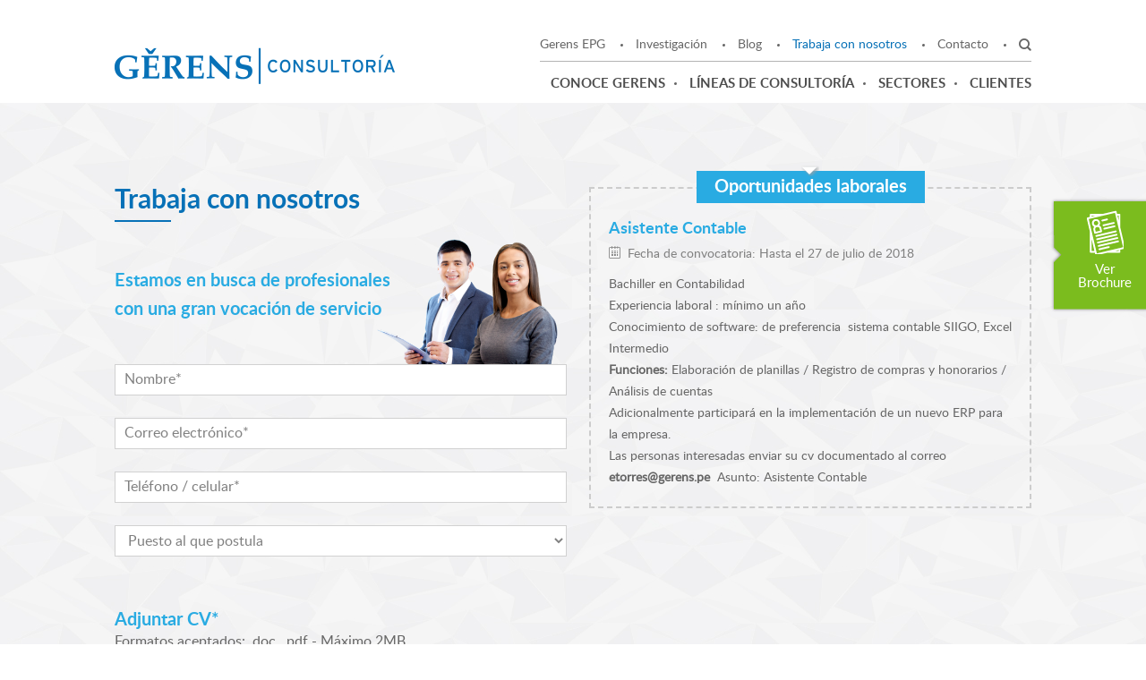

--- FILE ---
content_type: text/html; charset=utf-8
request_url: https://www.gerensconsultoria.pe/trabaja/
body_size: 8118
content:

<!DOCTYPE html>
<html>
<head>
    <meta charset="utf-8">
    <meta name="viewport" content="width=device-width, initial-scale=1, maximum-scale=1" >
    <!-- link rel="canonical" href="https://consultoria.gerens.pe/trabaja/"/ -->
    
<title>Trabaja como Consultor Organizacional | Gerens Consultoría</title>



<meta name="description" content="Se parte del equipo de consultores de Gerens, llena tus datos del formulario y envíanos tu CV. Buscamos profesionales con una gran vocación de servicio.">

    <title></title>

    <!-- inicio favicon  iphone retina, ipad, iphone en orden-->
        <link rel="icon" type="image/png" href="/static_consultoria/img/favicon/256x256.png"/>
        <link rel="apple-touch-icon-precomposed" sizes="114x114" href="/static_consultoria/img/favicon/144x144.png">
        <link rel="apple-touch-icon-precomposed" sizes="72x72" href="/static_consultoria/img/favicon/72x72.png">
        <link rel="apple-touch-icon-precomposed" href="/static_consultoria/img/favicon/57x57.png">
    <!-- end favicon -->

    
<link href="/static_consultoria/css/jquery.bxslider.css" rel="stylesheet" />


    <style media="screen">
    .fancyform li{
        position: relative;
    }
    .fccheck input{
        top: 15px;
    }
    </style>

    <link rel="stylesheet" type="text/css" href="/static_consultoria/css/styles.css?v=1"/>
    <!--[if lt IE 9]>
        <script src="/static_consultoria/js/html5.js"></script>
        <script src="/static_consultoria/js/respond.js" type="text/javascript"></script>
        <link rel="stylesheet" type="text/css" href="/static_consultoria/css/ie.css"/>
    <![endif]-->
</head>

<body class="">
    <!-- Google Tag Manager -->
    <noscript><iframe src="//www.googletagmanager.com/ns.html?id=GTM-MZJ7RK"
    height="0" width="0" style="display:none;visibility:hidden"></iframe></noscript>
    <script>(function(w,d,s,l,i){w[l]=w[l]||[];w[l].push({'gtm.start':
    new Date().getTime(),event:'gtm.js'});var f=d.getElementsByTagName(s)[0],
    j=d.createElement(s),dl=l!='dataLayer'?'&l='+l:'';j.async=true;j.src=
    '//www.googletagmanager.com/gtm.js?id='+i+dl;f.parentNode.insertBefore(j,f);
    })(window,document,'script','dataLayer','GTM-MZJ7RK');</script>
    <!-- End Google Tag Manager -->

    <div class="body-content">
        <!-- html solo para el menu responsive -->
            <div  class="menu-mobile-open icon-menu"></div>
            <div class="menu-mobile-close icon-close"></div>
            <div class="menu-overlay"></div>
        <!-- html solo para el menu responsive -->

        <div class="cnt-wrapper">
            <div class="wrapper">
                

<header class="header">
    <div class="header-fixed">
        <div class="header-ctn wancho">
            <a href="/" class="header-logo">
                <img src="/static_consultoria/media/logo-consultoria.png" title="Logo Gerens Consultoria" alt="Logo Gerens Consultoria" width="313" height="43">
            </a>
            <nav class="menu">
                <div class="menu-primario">
                    <ul class="menu-info">
                        <li class="info-item"><a  href="https://gerens.pe" target="_blank"  class="info-link">Gerens EPG</a></li>
                        <li class="info-item"><a href="https://gerens.pe/investigacion/" target="_blank" class="info-link ">Investigación</a></li>
                        
                        <li class="info-item"><a href="https://www.gerensconsultoria.pe/blog/" target="_blank"  class="info-link">Blog</a></li>
                        
                        <li class="info-item"><a href="/trabaja/" class="info-link active">Trabaja con nosotros</a></li>
                        <li class="info-item"><a href="/contacto/" class="info-link ">Contacto</a></li>
                        <li class="info-item resp-border">
                            <a href="" class="info-link info-buscar icon-search"></a>
                            <div class="form js-buscar">
                                <form action="/resultados/" method="GET">
                                    <div class="form-input">
                                        <input type="text" name="busqueda" placeholder="Buscar">
                                    </div>
                                    <button class="form-buscar icon-search"></button>
                                </form>
                            </div>
                        </li>
                    </ul>
                    
                </div>
                <div class="menu-secundario">
                    <ul class="menu-list menu-cnt"> <!-- "menu-list" es usado para el menu responsive -->
                        <li class="menu-item "><a href="/gerens/" class="menu-link">Conoce Gerens</a></li>
                        <li class="menu-item "><a href="/lineas/" class="menu-link">Líneas de consultoría</a></li>
                        <!--<li class="menu-item ">-->
                        <li class="menu-item ">
                            <a href="/sectores/" class="menu-link abre-submenu">Sectores <span class="icono-triangulo"></span></a>
                            <div class="desplegable">
                                <div class="desplegable-cnt wancho">
                                    
                                    <div class="desplegable-item">
                                        <div class="desplegable-info">
                                            <a href="/s/mineria-y-energia/" class="desplegable-img">
                                                <img src="/media_consultoria/uploads/sectores/iconos/62x52/gerens-consultoria-mineria-energia.png" width="62" height="52" title="gerens consultoria mineria energia" alt="gerens consultoria mineria energia">
                                            </a>
                                            <a href="/s/mineria-y-energia/" class="desplegable-title">
                                                <h3>Minería y Energía</h3>
                                            </a>
                                        </div>
                                    </div>
                                    
                                    <div class="desplegable-item">
                                        <div class="desplegable-info">
                                            <a href="/s/construccion/" class="desplegable-img">
                                                <img src="/media_consultoria/uploads/sectores/iconos/62x52/gerens-consultoria-construccion.png" width="62" height="52" title="gerens consultoria construccion" alt="gerens consultoria construccion">
                                            </a>
                                            <a href="/s/construccion/" class="desplegable-title">
                                                <h3>Construcción</h3>
                                            </a>
                                        </div>
                                    </div>
                                    
                                    <div class="desplegable-item">
                                        <div class="desplegable-info">
                                            <a href="/s/gobierno/" class="desplegable-img">
                                                <img src="/media_consultoria/uploads/sectores/iconos/62x52/gerens-consultoria-gobierno.png" width="62" height="52" title="gerens consultoria gobierno" alt="gerens consultoria gobierno">
                                            </a>
                                            <a href="/s/gobierno/" class="desplegable-title">
                                                <h3>Gobierno</h3>
                                            </a>
                                        </div>
                                    </div>
                                    
                                    <div class="desplegable-item">
                                        <div class="desplegable-info">
                                            <a href="/s/servicios-manufactura-y-otros/" class="desplegable-img">
                                                <img src="/media_consultoria/uploads/sectores/iconos/62x52/gerens-consultoria-industria.png" width="62" height="52" title="gerens consultoria industria" alt="gerens consultoria industria">
                                            </a>
                                            <a href="/s/servicios-manufactura-y-otros/" class="desplegable-title">
                                                <h3>Servicios, Manufactura y otros</h3>
                                            </a>
                                        </div>
                                    </div>
                                    
                                </div>
                            </div>
                        </li>
                        <li class="menu-item ">
                            <a href="/clientes/" class="menu-link">Clientes</a>
                        </li>
                    </ul>
                </div>
            </nav>
        </div>
    </div>
</header>

<div class="info-btn open-info">
    <h4>Empieza ahora</h4>
</div>


<!-- BOTON ADICIONAL BROCHURE -->
<div class="btbrochure">
    <span class="btbrorimg"></span>
    Ver <br> Brochure
</div>


<!-- BLOQUE 19 -->
<section class="b19">
    <div class="b19-close"></div>
    <div class="b19-cnt wancho">
        <div class="b19-group">
            <div class="b19-title">
                <h2>Solicita información</h2>
            </div>
            <div class="b19-text">
                <p>
                    Escríbenos y un asesor especializado se comunicará contigo a la brevedad.
                </p>
            </div>
        </div>

        <div class="b19-col2">
            <div class="b19-form">
                <div class="b19-form-cnt">
                    <form action="" id="solicitud_informacion">
                        <ul class="b19-list">
                            <li>
                                <input type="text" name="nombres" id="solicitud_nombres" placeholder="Nombres y Apellidos*" required>
                                
                                
                            </li>
                            <li>
                                <input type="text" name="dni" id="solicitud_dni" placeholder="DNI*" required>
                                
                                
                            </li>
                            <li>
                                <input type="email" name="email" id="solicitud_email" placeholder="Correo electrónico*" required>
                                
                                
                            </li>
                            <li>
                                <input type="text" name="celular" id="solicitud_celular" placeholder="Número celular*" required>
                                
                                
                            </li>
                            <li>
                               <input type="hidden" name="sector" id="solicitud_sector" value=''>
                               <input type="hidden" name="linea" id="solicitud_linea" value=''>
                                <input type="text" name="empresa" id="solicitud_empresa" placeholder="Empresa">
                                
                            </li>
                            <!---->
                        </ul>
                        <div class="wrap-terminos">
                            <div class="input-terminos">
                                <input type="checkbox" id="condiciones" name="solicitud_condiciones" checked required="True">Acepto <a href="#" class="open-terminos"><strong>las condiciones de tratamiento para mis datos personales</strong></a>
                                <ul class="errorlist"><li>Este campo es obligatorio.</li></ul>
                            </div>

                            <div class="terminos-condiciones">
                                <p>
                                    De conformidad con la Ley N° 29733, Ley de Protección de Datos Personales, el usuario da su consentimiento para el tratamiento de los datos personales que son facilitados en el presente formulario o por cualquier medio desde el momento de su ingreso o utilización del portal. Asimismo, el usuario consiente que la Escuela de Postgrado Gerens pueda ceder estos datos a terceros para los fines expuestos a continuación. Estos serán incorporados en el banco de datos de usuarios de la Escuela de Postgrado Gerens, para utilizarlos en seguimiento de un eventual proceso de matrícula, envío de publicidad mediante cualquier medio y soporte, envío de invitaciones a actividades convocadas por GERENS o sus socios comerciales, para fines estadísticos, gestiones institucionales y administrativas; y se mantendrán mientras sean útiles para que la Escuela de Postgrado pueda prestar y ofrecer sus servicios y darles trámite. El usuario podrá ejercer los derechos de acceso, rectificación, oposición y cancelación de los datos personales escribiendo a informes@gerens.pe o a la siguiente dirección: Escuela de Postgrado Gerens: Av. Primavera 1050, Chacarilla del Estanque. Santiago de Surco.
                                </p>
                            </div>
                        </div>
                        <div class="b19-mensaje">* Datos necesarios</div>


                        <div class="b19-btn">
                            <button type="submit" class="g-btn">Enviar</button>
                        </div>
                    </form>
                </div>
                <div class="b19-enviado">
                    <h3>Mensaje enviado</h3>
                    <p>
                        Muchas gracias por escribirnos, un asesor se comunicará contigo a la brevedad.
                    </p>
                </div>
            </div>

            <div class="b19-info">
                <div class="b19-container">
                    <div class="b19-item">
                        <div class="b19-text1">
                            <p>Llámanos</p>
                        </div>
                        <div class="b19-text2">
                            <p><a href="tel:017029800"> (01) 702-9800</a></p>
                        </div>
                    </div>
                    <div class="b19-item">
                        <div class="b19-text1">
                            <p>Ubícanos</p>
                        </div>
                        <div class="b19-text2">
                            <p>Av. Primavera 1050, Surco, Lima - Perú</p>
                        </div>
                    </div>
                </div>
            </div>
        </div>
    </div>
</section>
<!-- FANCY DE BROCHURE -->
<section class="fancybrochure" id="sectionbrochure"></section>

                  

<!-- BLOQUE 26 -->
<section class="b26">
	<div class="b26-main wancho">
		<div class="b26-form">
			<h2 class="g-title3">Trabaja con nosotros</h2>
			<div class="b26-subtitle">
				<h4>
					Estamos en busca de profesionales con una gran vocación de servicio
				</h4>
				<img class="b26-img" src="/static_consultoria/media/b26-img.png" title="b26 img" alt="b26 img" width="202" height="140">
			</div>
			<form method="POST" action="." enctype="multipart/form-data">
			    <input type='hidden' name='csrfmiddlewaretoken' value='RCwtjd52H2mZiSNtXfby9clbH7677nmD' />
				<fieldset class="b26-inputs">
					<label >
						<!--<input type="text" name="nombre" placeholder="Nombre*">-->
						<input id="id_nombre" maxlength="120" name="nombre" placeholder="Nombre*" type="text" />
						
					</label>
					<label >
					    <input id="id_email" maxlength="120" name="email" placeholder="Correo electrónico*" type="email" />
					    
						<!--<input type="text" name="email" placeholder="Correo electrónico*">-->
					</label>
					<label>

					    <input id="id_telefono" maxlength="120" name="telefono" placeholder="Teléfono / celular*" type="text" />
					    
						<!--<input type="text" name="telefono" placeholder="Teléfono / celular*">-->
					</label>
					<label>
						<select name="puesto" id="">
							<option value="">Puesto al que postula</option>
							
							<option value='Asistente Contable '>Asistente Contable </option>
							
						</select>
						
					</label>
				</fieldset>
				<fieldset class="b26-inputfile">
					<h4>
						Adjuntar CV*
					</h4>
					<p>
						Formatos aceptados: .doc, .pdf - Máximo 2MB
					</p>
					<label>
<!--
						<div class="b26-custom-input">
							<span class="input-file">Seleccionar archivo</span>
							<span class="value-file">Níngun archivo seleccionado</span>
						</div> -->

						<input class="b26-itemfile" id="id_cv" name="cv" type="file" />
						<!--<input class="b26-itemfile" type="file" name ="cv">-->
						
					</label>
					<p>
						* Campos obligatorios
					</p>
					<!---->
                    <!--<div class="g-recaptcha" data-sitekey="6Lfv-Q0TAAAAAI0VLopE5EuesR1s3eKSS294zQqy"></div>-->
				</fieldset>
				<div class="b26-enviar">
				 	<button class="g-btn">
				 		Enviar
				 	</button>
			 	</div>


			</form>
		</div>
		<div class="b26-oportunidades">
			<div class="b26-title">
				Oportunidades laborales
			</div>
			<div class="b26-carrusel">
				<ul class="carrusel">
					
					<li class="item-slide">
						<div class="b26-item">
							<h5>Asistente Contable </h5>
							<div class="b26-fecha">
								<p>Fecha de convocatoria: Hasta el 27 de julio de 2018 </p>
							</div>
							<div class="b26-requerimiento">
								<ul>
									<p>Bachiller en Contabilidad</p>

<p>Experiencia laboral :&nbsp;m&iacute;nimo un a&ntilde;o</p>

<p>Conocimiento de software: de preferencia&nbsp; sistema contable SIIGO, Excel Intermedio</p>

<p><strong>Funciones:&nbsp;</strong>Elaboraci&oacute;n de planillas /&nbsp;Registro de compras y honorarios / An&aacute;lisis de cuentas</p>

<p>Adicionalmente participar&aacute; en la implementaci&oacute;n de un nuevo ERP para la empresa.</p>

<p>Las personas interesadas enviar su cv documentado al correo <strong>etorres@gerens.pe</strong>&nbsp; Asunto: Asistente Contable</p>

								</ul>
							</div>
						</div>

					</li>
					
				</ul>
				<span id="slider-prev"></span>
				<span id="slider-next"></span>
			</div>
		</div>
	</div>
</section>



            </div>
        </div>
    </div>

    

<footer class="footer">
	<section class="footer-cnt wancho">
		<div class="footer-menu" style="display: none;">
			<ul class="footer-item">
				<li><a href="/" class="footer-link ">Inicio</a></li>
				<li><a  href="https://gerens.pe" target="_blank" class="footer-link">Gerens EPG</a></li>
				<li><a href="/gerens/" class="footer-link ">Conoce Gerens</a></li>
			</ul>
			<ul class="footer-item">
				<li><a href="/lineas/" class="footer-link ">Líneas de consultoría</a></li>
				<li><a href="/sectores/" class="footer-link ">Sectores</a></li>
				<li><a href="/clientes/" class="footer-link ">Clientes</a></li>
			</ul>
			<ul class="footer-item">
			    
				<li><a  href="https://www.gerensconsultoria.pe/blog/" target="_blank"  class="footer-link">Blog</a></li>
				
				<li><a href="/contacto/" class="footer-link ">Contacto</a></li>
				<li><a href="/trabaja/" class="footer-link active">Trabaja con nosotros</a></li>
				<li><a href="https://www.smv.gob.pe/Bp_LisDatosGenerales?data=242443B7D7A7983741866AA3545FAD&op=bq1">SMV-Información Empresa</a></li>
			</ul>
		</div>
		
		<div class="footernew">
			<div class="footeritem1">
				<h3>Contáctanos:</h3>
				<div class="envolverfoot">
					<div class="footerinfo">
						<a href="tel:7029800">702 9800</a>
						<p>Anexo 118</p>
					</div>
					<div class="footerinfo">
						<a href="mailto:consultoria@gerens.pe">consultoria@gerens.pe</a>
					</div>
					<div class="footerinfo">
						<p>Av. Primavera 1050 <br> Surco, Lima - Perú</p>
					</div>	
				</div>
			</div>
			<div class="footeritem1">
				<h3>Mapa de Sitio:</h3>
				<div class="envolverfoot">
					<ul>
						<li><a href="https://gerens.pe">Gerens EPG</a></li>
						<li><a href="https://www.gerensconsultoria.pe/blog/" target="_blank" >Blog</a></li>
						<li><a href="/gerens/">Conoce Gerens</a></li>
						<li><a href="/contacto/">Contacto</a></li>
						<li><a href="/lineas/">Líneas de Consultoría</a></li>
						<li><a href="/trabaja/">Trabaja con Nosotros</a></li>
						<li><a href="/sectores/">Sectores</a></li>
						<li><a href="/transparencia/">Transparencia</a></li>
						<!--li><a href="https://www.smv.gob.pe/Bp_LisDatosGenerales?data=242443B7D7A7983741866AA3545FAD&op=bq1">SMV-Información Empresa</a></li-->
					</ul>	
				</div>
			</div>
		</div>	
		<!-- creditos -->
		<div class="footer-copy">
			<ul class="footer-redes">
			    
				<li>
                  <a href="https://es-la.facebook.com/GERENSPERU" target="_blank"><p style="display: none">facebook</p><span class="icon-sfb"></span></a>
				</li>
				

				
				<li>
					<a href="https://www.linkedin.com/company/gerens" target="_blank"><p style="display: none">linkedin</p><span class="icon-slikd"></span></a>
				</li>
				
                
				<li class="ico-tw">
					<a href="https://twitter.com/Gerensperu" target="_blank"><p style="display: none">twitter</p><span class="icon-tw"></span></a>
				</li>
				

			    
				<li>
					<a href="https://www.youtube.com/user/GerensPeru" target="_blank"><p style="display: none">youtube</p><span class="icon-syoutube"></span></a>
				</li>
				

				
				<li class="ico-gplus">
					<a href="https://plus.google.com/+GERENSEscueladePostgradoLima" target="_blank"><p style="display: none">google_plus</p><span class="icon-sgoogleplas"></span></a>
				</li>
				

			    
				<li class="ico-flicker">
					<a href="https://www.flickr.com/photos/gerens/" target="_blank"><p style="display: none">flicker</p><span class="icon-sflick"></span></a>
				</li>
				
			</ul>
			<div class="footer-copy-left">
				<p>2023 Gerens Consultoría, Todos los derechos reservados</p>
				<p><a class="link-staff" target="_blank" href="http://www.staffcreativa.pe/">Diseño web: <strong class="staffcreativa">staffcreativa</strong></a></p>
			</div>
		</div>
	</section>
</footer>


    <!-- contenedor del menu responsive -->
    <div class="menu-sidebar">
        <div class="menu-sidebar-cnt"></div>
    </div>


    <script src="/static_consultoria/js/jquery1.8.3.min.js" type="text/javascript"></script>
    <script src="/static_consultoria/js/jquery.placeholder.js" type="text/javascript"></script>
    <script src="/static_consultoria/js/main.js" type="text/javascript"></script>
    <script src="/static_consultoria/js/utils.js" type="text/javascript"></script>
    
<script src="/static_consultoria/js/jquery.bxslider.min.js"></script>
<script type="text/javascript">
	$(function(){

		$(".b26-inputfile input:file").change(function (){
			var fileName = $(this).val();
			$(".b26-custom-input .value-file").text(fileName);
		});

		var cantidadSL = $('.b26-carrusel .item-slide').length;
		if ( cantidadSL < 1) {
			$('.b26-oportunidades, #slider-prev, #slider-next').hide();

		};
		if ( cantidadSL >= 1) {
			$('.b26-oportunidades').show();
			$('#slider-prev, #slider-next').hide();
		};
		if ( cantidadSL > 3) {
			$('.b26-oportunidades, #slider-prev, #slider-next').show();
			$('.carrusel').bxSlider({
				mode: 'vertical',
				slideWidth: 490,
				minSlides: 3,
				slideMargin: 3,
				moveSlides: 1,
				nextSelector: '#slider-next',
				prevSelector: '#slider-prev',
				nextText: '',
				prevText: '',
				pager:false
			});

		};

	});
</script>

    <script type="text/javascript">
    </script>
    <!-- 
<script>
  (function(i,s,o,g,r,a,m){i['GoogleAnalyticsObject']=r;i[r]=i[r]||function(){
  (i[r].q=i[r].q||[]).push(arguments)},i[r].l=1*new Date();a=s.createElement(o),
  m=s.getElementsByTagName(o)[0];a.async=1;a.src=g;m.parentNode.insertBefore(a,m)
  })(window,document,'script','//www.google-analytics.com/analytics.js','ga');

  ga('create', 'UA-47871108-58', 'auto');

  ga('send', 'pageview');

</script>

-->
    
    <!-- Facebook Pixel Code -->
	<script>
	  !function(f,b,e,v,n,t,s)
	  {if(f.fbq)return;n=f.fbq=function(){n.callMethod?
	  n.callMethod.apply(n,arguments):n.queue.push(arguments)};
	  if(!f._fbq)f._fbq=n;n.push=n;n.loaded=!0;n.version='2.0';
	  n.queue=[];t=b.createElement(e);t.async=!0;
	  t.src=v;s=b.getElementsByTagName(e)[0];
	  s.parentNode.insertBefore(t,s)}(window, document,'script',
	  'https://connect.facebook.net/en_US/fbevents.js');
	  fbq('init', '268043090794632');
	  fbq('track', 'PageView');
	</script>
	<noscript><img height="1" width="1" style="display:none"
	  src="https://www.facebook.com/tr?id=268043090794632&ev=PageView&noscript=1"
	/></noscript>
	<!-- End Facebook Pixel Code -->
</body>
</html>

<script type="text/javascript">

$(document).ready(function() {
    //solicitud_informacion
    $("#solicitud_informacion").submit(function(event) {
                        // alert('a')
        /* Act on the event */
        event.preventDefault()
        $.ajax({
            url: "/solicitud_informacion/",
            type: 'POST',
            dataType: 'json',

            data: {
                'nombres': $("#solicitud_nombres").val(),
                'dni': $("#solicitud_dni").val(),
                'email': $("#solicitud_email").val(),
                'celular': $("#solicitud_celular").val(),
                'empresa': $("#solicitud_empresa").val(),
                'sector': $("#solicitud_sector").val(),
                'linea': $("#solicitud_linea").val(),
                'condiciones': $('#solicitud_condiciones:checked').val(),
            },
            success: function(data){
                if (data.status=='ok') {
                console.log(data)
                $('.b19-enviado').addClass('b19-anima-envio');
                $('.b19-form-cnt').addClass('b19-cerrar-form');
                 $('.b19-group').addClass('b19-cerrar-group');
                };
                // $vContent.addClass('active-cnt-thanks');
            }//cierra success
        })//cierra ajax
    });

    $('#sectionbrochure').load('/contactobrochure/');

    $('#sectionbrochure').on('submit', '#form_brochure', function(event) {
        event.preventDefault()
        $.ajax({
            url: $(this).attr('action'),
            type: 'POST',
            dataType: 'html',
            data: $(this).serialize(),
            success: function(data){
                var response = data.split('||');
                console.log(response);
                if (response[0]=='ok') {
                    window.open(response[1],"_self");
                }else{
                    $('#sectionbrochure').html(data);
                };
            }
        })
    });

    //
    function csrfSafeMethod(method) {
        // these HTTP methods do not require CSRF protection
        return (/^(GET|HEAD|OPTIONS|TRACE)$/.test(method));
    }
    $.ajaxSetup({
        beforeSend: function(xhr, settings) {
            if (!csrfSafeMethod(settings.type) && !this.crossDomain) {
                xhr.setRequestHeader("X-CSRFToken", csrftoken);
            }
        }
    });
    //

});
</script>


--- FILE ---
content_type: text/html; charset=utf-8
request_url: https://www.gerensconsultoria.pe/contactobrochure/
body_size: 868
content:

<span class="fancyclose111"></span>
<div class="bfwancho wancho">
    <h2>Visualizar Brochure</h2>
    <div class="fncytext">
        <p>Llena este formulario para visualizar el brochure.</p>
    </div>
    <div class="fancycnt">
        <div class="fancyitem">
            <h2>Contáctanos</h2>
            <div class="fboxubicacion">
                <div class="bfanumber">
                    <a href="tel:702 9800"></a>
                    <p>(01) 702-9800</p>
                </div>
                <div class="bfanumber">
                    <p>   Av. Primavera 1050, <br> Surco, Lima - Perú</p>
                    
                </div>
            </div>
            <figure>
                
            </figure>
        </div>
        <div class="fancyform">

            <form action="/contactobrochure/" id="form_brochure" method="post">
                <input type='hidden' name='csrfmiddlewaretoken' value='RCwtjd52H2mZiSNtXfby9clbH7677nmD' />
                <ul>
                    <li>
                        <input id="id_nombres" maxlength="120" name="nombres" placeholder="Nombre*" type="text" />
                        
                    </li>
                    <li>
                        <input id="id_apellidos" maxlength="120" name="apellidos" placeholder="Apellidos*" type="text" />
                        
                    </li>
                    <li>
                        <input id="id_dni" maxlength="8" name="dni" placeholder="DNI*" type="text" />
                        
                    </li>
                    <li>
                        <input id="id_email" maxlength="75" name="email" placeholder="Correo electrónico*" type="email" />
                        
                    </li>
                    <li>
                        <input id="id_celular" maxlength="120" name="celular" placeholder="Número celular*" type="text" />
                        
                    </li>
                    <li>
                        <input id="id_empresa" maxlength="120" name="empresa" placeholder="Empresa*" type="text" />
                        
                    </li>
                    <li>
                        <input id="id_cargo" maxlength="120" name="cargo" placeholder="Cargo*" type="text" />
                        
                    </li>
                    <li>
                        <input id="id_comentarios" maxlength="500" name="comentarios" placeholder="Comentarios*" type="text" />
                        
                    </li>
                </ul>
                <div class="fc-campo">
                    <p>(*) Datos Necesarios</p>
                </div>
                <div class="fccheck">
                    <input id="id_terminos" name="terminos" type="checkbox" />
                    <label for="checkinput">
                        <p>Acepto Las condiciones de tratamiento para mis datos personales</p>
                    </label>
                    
                </div>
                <button type="submit" class="g-btn">Enviar</button>
            </form>
        </div>
    </div>
</div>


--- FILE ---
content_type: text/css
request_url: https://www.gerensconsultoria.pe/static_consultoria/css/styles.css?v=1
body_size: 160825
content:
/* normalize.css v2.1.0 | MIT License | git.io/normalize */
article,
aside,
details,
figcaption,
figure,
footer,
header,
hgroup,
main,
nav,
section,
summary {
  display: block;
}
audio,
canvas,
video {
  display: inline-block;
}
audio:not([controls]) {
  display: none;
  height: 0;
}
[hidden] {
  display: none;
}
html {
  font-family: sans-serif;
/* 1 */
  -webkit-text-size-adjust: 100%;
/* 2 */
  -ms-text-size-adjust: 100%;
/* 2 */
}
body {
  margin: 0;
}
a:focus {
  outline: thin dotted;
}
a:active,
a:hover {
  outline: 0;
}
h1 {
  font-size: 2em;
  margin: 0.67em 0;
}
abbr[title] {
  border-bottom: 1px dotted;
}
b,
strong {
  font-weight: bold;
}
dfn {
  font-style: italic;
}
hr {
  -moz-box-sizing: content-box;
  box-sizing: content-box;
  height: 0;
}
mark {
  background: #ff0;
  color: #000;
}
code,
kbd,
pre,
samp {
  font-family: monospace, serif;
  font-size: 1em;
}
pre {
  white-space: pre-wrap;
}
q {
  quotes: "\201C" "\201D" "\2018" "\2019";
}
small {
  font-size: 80%;
}
sub,
sup {
  font-size: 75%;
  line-height: 0;
  position: relative;
  vertical-align: baseline;
}
sup {
  top: -0.5em;
}
sub {
  bottom: -0.25em;
}
img {
  border: 0;
}
svg:not(:root) {
  overflow: hidden;
}
figure {
  margin: 0;
}
fieldset {
  border: 1px solid #c0c0c0;
  margin: 0 2px;
  padding: 0.35em 0.625em 0.75em;
}
legend {
  border: 0;
/* 1 */
  padding: 0;
/* 2 */
}
button,
input,
select,
textarea {
  font-family: inherit;
/* 1 */
  font-size: 100%;
/* 2 */
  margin: 0;
/* 3 */
}
button,
input {
  line-height: normal;
}
button,
select {
  text-transform: none;
}
button,
html input[type="button"],
input[type="reset"],
input[type="submit"] {
  -webkit-appearance: button;
/* 2 */
  cursor: pointer;
/* 3 */
}
button[disabled],
html input[disabled] {
  cursor: default;
}
input[type="checkbox"],
input[type="radio"] {
  box-sizing: border-box;
/* 1 */
  padding: 0;
/* 2 */
}
input[type="search"] {
  -webkit-appearance: textfield;
/* 1 */
  -moz-box-sizing: content-box;
  -webkit-box-sizing: content-box;
/* 2 */
  box-sizing: content-box;
}
input[type="search"]::-webkit-search-cancel-button,
input[type="search"]::-webkit-search-decoration {
  -webkit-appearance: none;
}
button::-moz-focus-inner,
input::-moz-focus-inner {
  border: 0;
  padding: 0;
}
textarea {
  overflow: auto;
/* 1 */
  vertical-align: top;
/* 2 */
}
table {
  border-collapse: collapse;
  border-spacing: 0;
}
body,
span,
object,
iframe,
h1,
h2,
h3,
h4,
h5,
h6,
h7 p,
blockquote,
pre,
a,
abbr,
acronym,
address,
code,
del,
dfn,
em,
img,
q,
dl,
dt,
dd,
ol,
ul,
li,
fieldset,
form,
label,
legend,
table,
caption,
tbody,
tfoot,
thead,
tr,
th,
td,
article,
aside,
dialog,
figure,
footer,
header,
hgroup,
section,
menu,
details {
  margin: auto;
  padding: 0;
  border: 0;
  font-weight: inherit;
  font-style: inherit;
  font-size: 100%;
  font-family: inherit;
  vertical-align: baseline;
}
article,
aside,
dialog,
figure,
footer,
header,
hgroup,
section,
menu {
  display: block;
}
html,
body {
  height: 100%;
}
body {
  font-family: Verdana;
}
a {
  text-decoration: none;
}
li {
  list-style: none;
}
h2 {
  margin: 0 0 10px;
  font-size: 38px;
  line-height: 1;
  font-weight: bold;
}
h3 {
  margin: 0 0 10px;
  font-size: 12px;
  line-height: 1;
}
h4 {
  padding: 0;
  margin: 0 0 10px;
  font-size: 16px;
  line-height: 1;
}
h5 {
  margin: 0 0 10px;
  font-size: 18px;
  line-height: 1;
  font-weight: bold;
}
h6 {
  font-size: 16px;
  font-size: 18px;
  line-height: 1;
}
a img {
  border: none;
}
p {
  margin: 0 0 15px;
}
li {
  list-style: none;
}
em,
cite {
  font-style: normal;
}
strong {
  font-weight: bold;
}
label {
  cursor: pointer;
}
textarea {
  font-family: Arial, sans-serif;
  resize: none;
}
input[type="submit"] {
  cursor: pointer;
}
:focus {
  outline: 0;
}
table {
  border-collapse: collapse;
  border-spacing: 0;
}
caption,
th,
td {
  font-weight: normal;
}
table,
th,
td {
  vertical-align: middle;
}
br {
  line-height: 1;
}
@font-face {
  font-family: 'latobold';
  src: url("../fonts/lato-bold-webfont.eot");
  src: url("../fonts/lato-bold-webfont.eot?#iefix") format('embedded-opentype'), url("../fonts/lato-bold-webfont.woff2") format('woff2'), url("../fonts/lato-bold-webfont.woff") format('woff'), url("../fonts/lato-bold-webfont.ttf") format('truetype'), url("../fonts/lato-bold-webfont.svg#latobold") format('svg');
  font-weight: normal;
  font-style: normal;
}
@font-face {
  font-family: 'latoheavy';
  src: url("../fonts/lato-heavy-webfont.eot");
  src: url("../fonts/lato-heavy-webfont.eot?#iefix") format('embedded-opentype'), url("../fonts/lato-heavy-webfont.woff2") format('woff2'), url("../fonts/lato-heavy-webfont.woff") format('woff'), url("../fonts/lato-heavy-webfont.ttf") format('truetype'), url("../fonts/lato-heavy-webfont.svg#latoheavy") format('svg');
  font-weight: normal;
  font-style: normal;
}
@font-face {
  font-family: 'latoregular';
  src: url("../fonts/lato-regular-webfont.eot");
  src: url("../fonts/lato-regular-webfont.eot?#iefix") format('embedded-opentype'), url("../fonts/lato-regular-webfont.woff2") format('woff2'), url("../fonts/lato-regular-webfont.woff") format('woff'), url("../fonts/lato-regular-webfont.ttf") format('truetype'), url("../fonts/lato-regular-webfont.svg#latoregular") format('svg');
  font-weight: normal;
  font-style: normal;
}
@font-face {
  font-family: 'icomoon';
  src: url("../fonts/icomoon.eot?u99rqe");
  src: url("../fonts/icomoon.eot?u99rqe#iefix") format('embedded-opentype'), url("../fonts/icomoon.ttf?u99rqe") format('truetype'), url("../fonts/icomoon.woff?u99rqe") format('woff'), url("../fonts/icomoon.svg?u99rqe#icomoon") format('svg');
  font-weight: normal;
  font-style: normal;
}
[class^="icon-"],
[class*=" icon-"] {
  font-family: 'icomoon';
  speak: none;
  font-style: normal;
  font-weight: normal;
  font-variant: normal;
  text-transform: none;
  line-height: 1;
/* Better Font Rendering =========== */
  -webkit-font-smoothing: antialiased;
  -moz-osx-font-smoothing: grayscale;
}
.icon-tw:before {
  content: "\e905";
}
.icon-sfb:before {
  content: "\e900";
}
.icon-sflick:before {
  content: "\e901";
}
.icon-sgoogleplas:before {
  content: "\e902";
}
.icon-slikd:before {
  content: "\e903";
}
.icon-syoutube:before {
  content: "\e904";
}
.icon-flickr:before {
  content: "\e800";
}
.icon-Grns_flecha2:before {
  content: "\e631";
}
.icon-Grns_flechaup:before {
  content: "\e630";
}
.icon-Grns_play:before {
  content: "\e60b";
}
.icon-Grns_solicita .path1:before {
  content: "\e60c";
  color: #000;
}
.icon-Grns_solicita .path2:before {
  content: "\e60d";
  margin-left: -1em;
  color: #000;
}
.icon-Grns_solicita .path3:before {
  content: "\e60f";
  margin-left: -1em;
  color: #000;
}
.icon-Grns_solicita .path4:before {
  content: "\e610";
  margin-left: -1em;
  color: #000;
}
.icon-Grns_solicita .path5:before {
  content: "\e611";
  margin-left: -1em;
  color: #000;
}
.icon-Grns_solicita .path6:before {
  content: "\e613";
  margin-left: -1em;
  color: #000;
}
.icon-Grns_solicita .path7:before {
  content: "\e614";
  margin-left: -1em;
  color: #000;
}
.icon-Grns_solicita .path8:before {
  content: "\e615";
  margin-left: -1em;
  color: #000;
}
.icon-Grns_solicita .path9:before {
  content: "\e616";
  margin-left: -1em;
  color: #000;
}
.icon-Grns_solicita .path10:before {
  content: "\e617";
  margin-left: -1em;
  color: #00f986;
}
.icon-Grns_solicita .path11:before {
  content: "\e618";
  margin-left: -1em;
  color: #00f986;
}
.icon-Grns_solicita .path12:before {
  content: "\e619";
  margin-left: -1em;
  color: #00f986;
}
.icon-Grns_ubica:before {
  content: "\e61a";
}
.icon-Grns_up:before {
  content: "\e61b";
}
.icon-Grns_yt:before {
  content: "\e61c";
}
.icon-Grns_plana:before {
  content: "\e61e";
}
.icon-Grns_lupa:before {
  content: "\e61f";
}
.icon-Grns_manuf:before {
  content: "\e620";
}
.icon-Grns_min:before {
  content: "\e621";
}
.icon-Grns_flechagerens:before {
  content: "\e622";
}
.icon-Grns_flecha:before {
  content: "\e623";
}
.icon-Grns_fono:before {
  content: "\e624";
}
.icon-Grns_gestpb:before {
  content: "\e625";
}
.icon-Grns_lkd:before {
  content: "\e626";
}
.icon-Grns_cronog:before {
  content: "\e627";
}
.icon-Grns_CV:before {
  content: "\e628";
}
.icon-Grns_down:before {
  content: "\e629";
}
.icon-Grns_fb:before {
  content: "\e62a";
}
.icon-Grns_buscar:before {
  content: "\e62b";
}
.icon-Grns_calendarop:before {
  content: "\e62c";
}
.icon-Grns_const:before {
  content: "\e62d";
}
.icon-Grns_correo:before {
  content: "\e62e";
}
.icon-Grns_asterisco:before {
  content: "\e62f";
}
.icon-staff:before {
  content: "\e60e";
}
.icon-phone:before {
  content: "\e60a";
}
.icon-youtube:before {
  content: "\e601";
}
.icon-search:before {
  content: "\e612";
}
.icon-location:before {
  content: "\e600";
}
.icon-envelope:before {
  content: "\e61d";
}
.icon-arrow-right:before {
  content: "\e606";
}
.icon-arrow-left:before {
  content: "\e607";
}
.icon-arrow-down:before {
  content: "\e608";
}
.icon-arrow-up:before {
  content: "\e609";
}
.icon-close:before {
  content: "\e605";
}
.icon-social-facebook:before {
  content: "\e603";
}
.icon-social-twitter:before {
  content: "\e604";
}
.icon-menu:before {
  content: "\e602";
}
.wancho {
  width: 96%;
  max-width: 1024px;
  margin: auto;
}
body {
  font-size: 15px;
  font-family: 'latoregular', sans-serif;
  color: #666;
}
.body-content {
  max-width: 1920px;
  margin: auto;
}
a {
  color: inherit;
}
a:focus {
  outline: none;
}
.link:hover {
  text-decoration: underline;
  color: #0771b7;
}
.relative {
  position: relative;
}
.left {
  float: left;
}
.right {
  float: right;
}
.envolve {
  overflow: hidden;
}
.child-ib>* {
  display: inline-block;
  vertical-align: top;
}
.no-style {
  line-height: 1.4;
}
.clearfix:after {
  content: "";
  clear: both;
  height: 0;
  visibility: hidden;
  display: block;
  font-size: 0;
}
.g-text p {
  margin-bottom: 0;
  margin-top: s-5;
  line-height: 1.2;
}
.g-text p:first-child {
  margin-top: 0;
}
@media screen and (max-width: 768px) {
  .wancho {
    width: 94%;
  }
}
.g-title {
  display: inline-block;
  font-family: 'latobold', sans-serif;
  font-size: 30px;
  color: #999;
  position: relative;
  padding-bottom: 7px;
  margin-bottom: 0;
  font-weight: normal;
}
.g-title:before {
  content: "";
  position: absolute;
  bottom: 0;
  left: 0;
  width: 60px;
  height: 2px;
  background-color: #999;
}
.g-title2 {
  font-family: 'latobold', sans-serif;
  font-size: 30px;
  color: #0771b7;
  text-align: center;
}
.g-title3 {
  font-family: 'latobold', sans-serif;
  font-size: 30px;
  color: #0771b7;
  text-align: left;
  font-weight: normal;
  position: relative;
  padding-bottom: 9px;
}
.g-title3:before {
  content: "";
  position: absolute;
  bottom: 0;
  left: 0;
  width: 63px;
  height: 2px;
  background-color: #0771b7;
}
.g-btn {
  display: inline-block;
  padding: 0 20px;
  height: 36px;
  line-height: 36px;
  color: #0771b7;
  border: 3px solid #0771b7;
  font-family: 'latobold', sans-serif;
  font-size: 16px;
  -webkit-transition: all 0.25s;
  -moz-transition: all 0.25s;
  -o-transition: all 0.25s;
  -ms-transition: all 0.25s;
  transition: all 0.25s;
}
.g-btn:hover {
  background-color: #0771b7;
  color: #fff;
}
@media screen and (max-width: 480px) {
  .g-title {
    font-size: 26px;
  }
  .g-title2 {
    font-size: 25px;
  }
  .g-title3 {
    font-size: 24px;
  }
}
.b1 {
  height: 411px;
  overflow: hidden;
}
.b1 .bx-wrapper .bx-prev,
.b1 .bx-wrapper .bx-next {
  width: 40px;
  height: 40px;
  background: #575d5d;
  z-index: 100;
}
.b1 .bx-wrapper .bx-prev:hover,
.b1 .bx-wrapper .bx-next:hover {
  background: #000;
}
.b1 .bx-wrapper .bx-prev:after,
.b1 .bx-wrapper .bx-next:after {
  position: absolute;
  top: 0;
  left: 0;
  font-family: 'icomoon';
  font-size: 40px;
  color: #fff;
  text-indent: 1px;
}
.b1 .bx-wrapper .bx-prev {
  left: 50px;
}
.b1 .bx-wrapper .bx-prev:after {
  content: "\e607";
}
.b1 .bx-wrapper .bx-next {
  right: 50px;
}
.b1 .bx-wrapper .bx-next:after {
  content: "\e606";
}
.b1-item {
  position: relative;
  background-position: top center;
  background-repeat: no-repeat;
  height: 411px;
  -webkit-background-size: cover;
  -moz-background-size: cover;
  background-size: cover;
}
.b1-banner {
  height: 411px;
  display: table-cell;
  vertical-align: middle;
  width: 500px;
  padding-left: 25px;
}
.b1-fecha {
  font-family: 'latobold', sans-serif;
  font-size: 22px;
  color: #0771b7;
  margin: 10px 0;
}
.b1-tex {
  font-family: 'latobold', sans-serif;
}
.b1-tex p {
  font-size: 22px;
  margin-bottom: 0;
}
.b1-tex h2 {
  font-size: 40px;
  margin-bottom: 5px;
  color: #29abe2;
  line-height: 100%;
}
.b1-enlace span {
  vertical-align: middle;
}
@media screen and (max-width: 1220px) {
  .b1-banner {
    padding-left: 65px;
  }
}
@media screen and (max-width: 1024px) {
  .b1 .bx-wrapper .bx-controls-direction a {
    top: 93.9%;
  }
  .b1 .bx-wrapper .bx-prev {
    left: 88%;
  }
  .b1 .bx-wrapper .bx-next {
    right: 0;
  }
}
@media screen and (max-width: 960px) {
  .b1 .bx-wrapper .bx-controls-direction a {
    top: 92.9%;
  }
  .b1 .bx-wrapper .bx-prev {
    left: 89%;
  }
  .b1,
  .b1-item,
  .b1-banner {
    height: 350px;
  }
  .b1-banner {
    padding-left: 25px;
  }
  .b1-tex h2 {
    font-size: 35px;
  }
  .b1-tex p {
    font-size: 18px;
  }
  .b1-fecha {
    font-size: 16px;
  }
}
@media screen and (max-width: 600px) {
  .b1,
  .b1-item,
  .b1-banner {
    height: 250px;
  }
  .b1-item {
    background-position: 60% top;
  }
  .b1-tex h2 {
    font-size: 22px;
  }
  .b1-tex p {
    font-size: 16px;
  }
  .b1 .bx-wrapper .bx-controls-direction a {
    top: 90%;
  }
  .b1-fecha {
    font-size: 14px;
  }
}
@media screen and (max-width: 830px) {
  .b1 .bx-wrapper .bx-prev {
    left: 84%;
  }
}
@media screen and (max-width: 580px) {
  .b1 .bx-wrapper .bx-prev {
    left: 81%;
  }
}
@media screen and (max-width: 480px) {
  .b1-banner {
    width: 200px;
    padding-left: 0;
  }
  .b1 .bx-controls-direction {
    display: none;
  }
  .b1 .g-btn {
    font-size: 14px;
    height: 30px;
    line-height: 30px;
    border: 1px solid #0771b7;
  }
}
.b10 {
  width: 100%;
  height: 459px;
  background: url("../img/fondo-video-1.jpg") top center;
  -webkit-background-size: cover;
  -moz-background-size: cover;
  background-size: cover;
  text-align: center;
  position: relative;
}
.b10-iframe {
  width: 640px;
  height: 360px;
  position: absolute;
  top: 0;
  left: 0;
  right: 0;
  bottom: 0;
  margin: auto;
}
@media screen and (max-width: 660px) {
  .b10 {
    height: auto;
    padding: 30px 0px;
    margin: 40px 0px;
  }
  .b10-iframe {
    height: 0;
    width: 100%;
    padding-top: 56.25%;
    position: relative;
  }
  .b10-iframe iframe {
    position: absolute;
    height: 100%;
    width: 100%;
    top: 0;
    left: 0;
  }
}
.b11 {
  background-image: url("../img/fondo-gris.jpg");
  background-position: top center;
  background-repeat: repeat;
  padding: 54px 0;
}
.b11-cnt {
  max-width: 650px;
  width: 96%;
  margin: auto;
}
.b11-title {
  text-align: center;
  margin-bottom: 28px;
}
.b11-title h3 {
  display: inline-block;
  color: #0771b7;
  font-family: 'latobold', sans-serif;
  font-size: 20px;
  position: relative;
  padding-bottom: 17px;
  margin-bottom: 0;
}
.b11-title h3:before {
  content: "";
  width: 90%;
  height: 4px;
  background-color: #0771b7;
  position: absolute;
  bottom: 0;
  left: 0;
  right: 0;
  margin: auto;
}
.b11-text {
  line-height: 1.4;
  font-family: 'latobold', sans-serif;
  font-size: 20px;
  text-align: center;
}
.b11-text p {
  margin-top: 10px;
  margin-bottom: 0;
}
.b11-text p:first-child {
  margin-top: 0;
}
@media screen and (max-width: 660px) {
  .b11-text {
    font-size: 17px;
  }
}
.b12 {
  text-align: center;
  margin-bottom: 39px;
}
.b12-title {
  margin-bottom: 20px;
  margin-top: 50px;
  display: inline-block;
}
.b12-title:after {
  content: "";
  display: block;
  width: 80%;
  margin: auto;
  height: 2px;
  background-color: #0771b7;
  margin-top: 20px;
}
.b12-title h2 {
  margin: 0;
  font-family: 'latobold', sans-serif;
  font-size: 20px;
  color: #0771b7;
  display: inline-block;
}
.b12-main {
  zoom: 1;
}
.b12-main:after,
.b12-main:before {
  content: "";
  display: table;
}
.b12-main:after {
  clear: both;
}
.b12-item {
  width: 33.33333333333333%;
  float: left;
  background-image: url("../img/bg-itemsocios.png");
  background-position: top center;
  -webkit-background-size: cover;
  -moz-background-size: cover;
  background-size: cover;
  font-size: 0;
  text-align: left;
}
.b12-item .b12-text {
  width: 59.15625%;
  display: inline-block;
  line-height: 27px;
  -webkit-box-sizing: border-box;
  -moz-box-sizing: border-box;
  box-sizing: border-box;
  padding: 0 9%;
}
.b12-item .b12-text h3 {
  font-size: 20px;
  color: #42a8b2;
  margin: 0;
}
.b12-item .b12-text p {
  font-size: 16px;
  color: #4d4d4d;
  margin: 0;
}
.b12-item .b12-text .b12-inner {
  display: table-cell;
  width: 2000px;
  height: 100%;
  vertical-align: middle;
}
.b12-item .b12-text .b12-inner .g-btn {
  margin-top: 14px;
  height: 28px;
  line-height: 28px;
  font-size: 17px;
  -webkit-transition: all 0.25s;
  -moz-transition: all 0.25s;
  -o-transition: all 0.25s;
  -ms-transition: all 0.25s;
  transition: all 0.25s;
}
.b12-item .b12-img {
  width: 32.03125%;
  display: inline-block;
  vertical-align: bottom;
}
.b12-item .b12-img img {
  width: 100%;
  height: auto;
}
.b12-item.last-item .b12-text h3 {
  color: #29abe2;
}
.fancy-b12-p {
  font-size: 16px;
  font-family: 'latoregular', sans-serif;
  line-height: 1.4;
}
.fancy-b12-info {
  width: 600px;
  padding-top: 55px;
  padding-bottom: 40px;
  text-align: left;
  padding-right: 20px;
  padding-left: 20px;
  position: relative;
}
.fancy-b12-block {
  width: 200px;
  padding-bottom: 40px;
}
.fancy-b12-block h3 {
  font-size: 20px;
  color: #ce5d6b;
  margin: 0;
  line-height: 1.3;
}
.fancy-b12-block p {
  font-size: 16px;
  color: #4d4d4d;
  margin: 0;
  padding-top: 10px;
}
.b12-item:first-child .b12-text h3 {
  color: #ce5d6b;
}
@media screen and (max-width: 1200px) {
  .b12-item .b12-text {
    padding: 10px 9%;
  }
}
@media screen and (max-width: 1024px) {
  .b12-item .b12-text {
    line-height: 16px;
  }
  .b12-item .b12-text h3 {
    font-size: 18px;
  }
  .b12-item .b12-text p {
    font-size: 14px;
  }
  .b12-item .b12-inner .g-btn {
    opacity: 1 !important;
    -ms-filter: none !important;
    filter: none !important;
  }
}
@media screen and (max-width: 960px) {
  .b12-item {
    width: auto;
    max-width: 640px;
    margin: auto;
    margin-bottom: 40px;
    float: none;
  }
  .b12-item .b12-text .b12-inner .g-btn {
    margin-top: 14px !important;
  }
}
@media screen and (max-width: 830px) {
  .fancy-b12-info {
    width: 88%;
    margin: auto;
    padding-left: 0px;
    padding-right: 0px;
  }
  .fancy-b12-p {
    font-size: 15px;
  }
  .b12 {
    margin-bottom: 0px;
  }
}
@media screen and (max-width: 1245px) {
  .b12-item .b12-text .b12-inner .g-btn {
    margin-top: 4px;
  }
}
.efecto-historia {
  position: relative;
}
.b13 .bx-wrapper .bx-prev,
.b13 .bx-wrapper .bx-next {
  width: 40px;
  height: 40px;
  background: none;
  border: 2px solid transparent;
  -webkit-transition: all 0.25s;
  -moz-transition: all 0.25s;
  -o-transition: all 0.25s;
  -ms-transition: all 0.25s;
  transition: all 0.25s;
  -webkit-border-radius: 100%;
  border-radius: 100%;
}
.b13 .bx-wrapper .bx-prev:hover,
.b13 .bx-wrapper .bx-next:hover {
  -webkit-border-radius: 100%;
  border-radius: 100%;
  border: 2px solid #29abe2;
}
.b13 .bx-wrapper .bx-prev:after,
.b13 .bx-wrapper .bx-next:after {
  position: absolute;
  top: 0;
  left: 0;
  font-family: 'icomoon';
  font-size: 40px;
  color: #29abe2;
  text-indent: 1px;
}
.b13 .bx-wrapper .bx-prev:after {
  content: "\e607";
}
.b13 .bx-wrapper .bx-next:after {
  content: "\e606";
}
.b13-item {
  display: inline-block;
  vertical-align: top;
  text-align: center;
  margin-right: 60px;
  position: relative;
}
.b13-item:hover .b13-img {
  border: 1px solid #29abe2;
}
.b13-item:hover .b13-detail {
  display: block;
}
.b13-scal .b13-img {
  -webkit-transform: scale(1.5);
  -moz-transform: scale(1.5);
  -o-transform: scale(1.5);
  -ms-transform: scale(1.5);
  transform: scale(1.5);
  margin-top: 45px;
}
.b13-scal .b13-fecha {
  margin-top: 30px;
}
.b13-scal .b13-detail {
  top: -20px;
  left: 125px;
}
.b13-img {
  width: 83px;
  height: 83px;
  padding: 3px;
  -webkit-border-radius: 100%;
  border-radius: 100%;
  border: 1px solid #dfdfdf;
}
.b13-img img {
  -webkit-border-radius: 100%;
  border-radius: 100%;
}
.b13-title {
  font-family: 'latobold', sans-serif;
}
.b13-title h3 {
  font-size: 30px;
  color: #29abe2;
  margin: 0;
  line-height: 100%;
  margin-bottom: 75px;
}
.b13-fecha {
  font-size: 25px;
  font-family: 'latobold', sans-serif;
  margin-top: 15px;
  color: #b3b3b3;
}
.b13-detail {
  width: 242px;
  min-height: 190px;
  position: absolute;
  top: -60px;
  left: 100px;
  background-color: #29abe2;
  text-align: left;
  -webkit-box-sizing: border-box;
  -moz-box-sizing: border-box;
  box-sizing: border-box;
  padding: 25px;
  font-size: 16px;
  color: #fff;
  z-index: 100;
  opacity: 0;
  -ms-filter: "progid:DXImageTransform.Microsoft.Alpha(Opacity=0)";
  filter: alpha(opacity=0);
  visibility: hidden;
  -webkit-transition: opacity 0.5s linear;
  -moz-transition: opacity 0.5s linear;
  -o-transition: opacity 0.5s linear;
  -ms-transition: opacity 0.5s linear;
  transition: opacity 0.5s linear;
}
.b13-detail .b13-icon-close {
  position: absolute;
  top: 10px;
  right: 10px;
  width: 30px;
  height: 30px;
  font-size: 30px;
  display: none;
  cursor: pointer;
}
.b13-detail-anima {
  visibility: visible;
  opacity: 1;
  -ms-filter: none;
  filter: none;
}
.b13-arrow {
  width: 0;
  height: 0;
  border-style: solid;
  border-width: 9.5px 9px 9.5px 0;
  border-color: transparent #29aae2 transparent transparent;
  position: absolute;
  top: 45%;
  left: -9px;
}
.b13-detailfecha {
  font-family: 'latobold', sans-serif;
  font-size: 54px;
  color: #0771b7;
}
.b13-detail-text {
  line-height: 24px;
}
.b13-carrusel {
  padding-bottom: 38px;
  text-align: center;
}
.b13-carrusel .bx-wrapper {
  max-width: 770px;
  padding: 0 60px;
}
@media screen and (max-width: 960px) {
  .b13-carrusel {
    max-width: 745px;
    margin: auto;
  }
}
@media screen and (max-width: 768px) {
  .b13-carrusel {
    max-width: 625px;
  }
}
@media screen and (max-width: 650px) {
  .b13-carrusel {
    max-width: 475px;
  }
  .b13-detail {
    left: 0 !important;
    width: 100%;
  }
  .b13-detail .b13-icon-close {
    display: block;
  }
  .b13-scal .b13-fecha {
    margin-top: 15px;
  }
  .b13-scal .b13-img {
    -webkit-transform: scale(1);
    -moz-transform: scale(1);
    -o-transform: scale(1);
    -ms-transform: scale(1);
    transform: scale(1);
    margin-top: 0;
  }
  .b13-arrow {
    width: 0;
    height: 0;
    border-style: solid;
    border-width: 9.5px 0 9.5px 9px;
    border-color: transparent transparent transparent #fff;
    left: 0;
  }
  .b13-item {
    margin-right: 20px;
    margin-bottom: 20px;
  }
}
@media screen and (max-width: 480px) {
  .b13-carrusel .bx-wrapper {
    padding: 0 10px;
  }
  .b13-carrusel {
    max-width: 245px;
  }
  .b13 .bx-wrapper .bx-prev {
    left: -30px;
  }
  .b13 .bx-wrapper .bx-next {
    right: -30px;
  }
}
.b14 {
  margin-top: 14px;
}
.b14-cnt {
  height: 370px;
  background-position: center;
  background-repeat: no-repeat;
  -webkit-background-size: cover;
  -moz-background-size: cover;
  background-size: cover;
  padding: 17px 0;
  -webkit-box-sizing: border-box;
  -moz-box-sizing: border-box;
  box-sizing: border-box;
  overflow: hidden;
}
.b14-title {
  margin-bottom: 22px;
  font-size: 20px;
  font-family: 'latobold', sans-serif;
  color: #3386bd;
}
.b14-cnt-info {
  width: 630px;
}
.b14-text {
  font-size: 16px;
  color: #4d4d4d;
}
.b14-text p {
  margin-bottom: 0;
  margin-top: 35px;
  line-height: 25px;
}
.b14-text p:first-child {
  margin-top: 0;
}
.b14-text strong {
  font-family: 'latobold', sans-serif;
  font-size: 20px;
  color: #0771b7;
  font-weight: normal;
  line-height: 30px;
}
@media screen and (max-width: 960px) {
  .b14-cnt {
    height: 100%;
  }
  .b14-cnt-info {
    width: 61.6%;
  }
  .b14-text {
    font-size: 14px;
  }
  .b14-text p {
    line-height: 20px;
    margin-top: 20px;
  }
  .b14-text strong {
    font-size: 17px;
    line-height: 25px;
  }
}
@media screen and (max-width: 720px) {
  .b14-cnt-info {
    width: 80%;
  }
  .b14-title {
    margin-bottom: 10px;
  }
  .b14-text p {
    line-height: 17px;
  }
  .b14-text strong {
    line-height: 19px;
    font-size: 15px;
  }
}
@media screen and (max-width: 480px) {
  .b14-title {
    margin-bottom: 10px;
    font-size: 18px;
  }
  .b14-cnt-info {
    width: 96%;
    margin: auto;
  }
  .b14-text strong {
    font-size: 14px;
  }
}
.b15 img {
  max-width: 100%;
  height: auto;
  display: block;
}
.b15-block1 {
  width: 100%;
  min-height: 300px;
  -webkit-background-size: cover;
  -moz-background-size: cover;
  background-size: cover;
}
.b15-content {
  position: relative;
}
.b15-info {
  max-width: 555px;
  color: #fff;
  padding-top: 80px;
  font-size: 25px;
  font-family: 'latobold', sans-serif;
}
.b15-info h3 {
  font-size: 20px;
  padding-bottom: 10px;
  position: relative;
  padding-right: 90px;
  display: inline-block;
  margin-bottom: 30px;
}
.b15-info h3:before {
  content: '';
  width: 65px;
  display: block;
  position: absolute;
  bottom: 0;
  left: 0;
  border-bottom: 3px solid #fff;
}
.b15-info h3:after {
  content: '\e61e';
  font-family: 'icomoon';
  font-size: 49px;
  position: absolute;
  top: -12px;
  right: 0;
}
.b15-info p {
  line-height: 1.2;
}
.b15-block2 {
  width: 100%;
  position: relative;
  background: url("../img/bg-15.jpg") top center;
  margin-top: -15px;
  z-index: 9;
}
.b15-content-box {
  max-width: 910px;
  height: 475px;
  margin: auto;
}
.img-b15 {
  width: 293px;
  position: absolute;
  left: 0;
  bottom: 0;
}
.b15-slider {
  width: 560px;
  height: 325px;
  overflow: hidden;
  float: right;
  background: #fff;
  -webkit-box-sizing: border-box;
  -moz-box-sizing: border-box;
  box-sizing: border-box;
}
.b15-cnt-slider {
  max-width: 900px;
  margin: auto;
  height: 475px;
}
.b15-cnt-slider .bx-pager {
  height: 0;
  overflow: hidden;
}
.b15-item {
  line-height: 24px;
  padding: 50px 45px;
}
.b15-item .inner-text {
  height: 240px;
  overflow: hidden;
}
.b15-item .g-title3 {
  font-size: 16px;
  margin-bottom: 35px;
}
.b15-item p {
  font-size: 16px;
  overflow: hidden;
}
.b15-slid {
  width: 100%;
  font-size: 0;
  position: relative;
  top: -10px;
  z-index: 70;
}
.b15-slid .bx-controls-direction {
  height: 0;
  overflow: hidden;
  position: relative;
}
.b15-slid li {
  width: 12.5%;
  display: inline-block;
  vertical-align: top;
  position: relative;
  cursor: pointer;
}
.b15-slid li:hover {
  margin: 0 8px;
}
.b15-slid li:hover .img-slid {
  -webkit-transform: translateY(10px);
  -moz-transform: translateY(10px);
  -o-transform: translateY(10px);
  -ms-transform: translateY(10px);
  transform: translateY(10px);
}
.b15-slid li:hover .capa {
  opacity: 0;
  -ms-filter: "progid:DXImageTransform.Microsoft.Alpha(Opacity=0)";
  filter: alpha(opacity=0);
}
.b15-slid li:hover .capa-azul {
  opacity: 1;
  -ms-filter: none;
  filter: none;
}
.b15-slid li:before,
.b15-slid li:after {
  content: "";
  display: block;
  height: 10px;
}
.b15-slid li .img-slid {
  position: relative;
  -webkit-transition: -webkit-transform 0.2s linear;
  -moz-transition: -moz-transform 0.2s linear;
  -o-transition: -o-transform 0.2s linear;
  -ms-transition: -ms-transform 0.2s linear;
  transition: transform 0.2s linear;
}
.b15-slid li .capa {
  width: 100%;
  height: 100%;
  position: absolute;
  top: 0;
  left: 0;
  right: 0;
  margin: auto;
  background: url("../img/patron-bg.png") top center repeat;
}
.b15-slid li .capa-azul {
  position: absolute;
  top: 0;
  left: -4%;
  bottom: 0;
  width: 108%;
  height: 100%;
  color: #fff;
  background: url("../img/patron-azul.png") top center repeat;
  text-align: center;
  opacity: 0;
  -ms-filter: "progid:DXImageTransform.Microsoft.Alpha(Opacity=0)";
  filter: alpha(opacity=0);
  z-index: 2;
  -webkit-transition: all 0.3s linear;
  -moz-transition: all 0.3s linear;
  -o-transition: all 0.3s linear;
  -ms-transition: all 0.3s linear;
  transition: all 0.3s linear;
}
.b15-slid li .capa-azul .nombre {
  position: absolute;
  top: 0;
  left: 0;
  right: 0;
  bottom: 0;
  margin: auto;
  font-size: 16px;
  font-family: 'latobold', sans-serif;
  height: 20px;
}
.b15-controls {
  position: relative;
  z-index: 100;
  text-align: right;
  top: -170px;
  padding-right: 40px;
}
.b15-controls .b15-prev,
.b15-controls .b15-next {
  width: 40px;
  display: inline-block;
  vertical-align: top;
  margin-left: 10px;
}
.b15-controls .bx-prev,
.b15-controls .bx-next {
  border: 2px solid #0771b7;
  color: #0771b7;
  font-size: 40px;
  font-family: 'icomoon';
  -webkit-transition: all 0.25s;
  -moz-transition: all 0.25s;
  -o-transition: all 0.25s;
  -ms-transition: all 0.25s;
  transition: all 0.25s;
}
.b15-controls .bx-prev:hover,
.b15-controls .bx-next:hover {
  background: #0771b7;
  color: #fff;
}
.b15-controls .bx-prev:before {
  content: '\e607';
}
.b15-controls .bx-next:before {
  content: '\e606';
}
@media screen and (max-width: 1366px) {
  .b15-slid li:hover {
    margin: 0 7px;
  }
}
@media screen and (max-width: 1024px) {
  .b15-slid li:hover {
    margin: 0;
  }
  .b15-slid li .capa-azul {
    width: 100%;
    left: 0;
  }
  .b15-slid li:before,
  .b15-slid li:after {
    display: none;
  }
}
@media screen and (max-width: 1022px) {
  .b15-slid {
    height: 0;
    overflow: hidden;
  }
  .b15-cnt-slider .bx-controls {
    display: none;
  }
}
@media screen and (max-width: 768px) {
  .b15-cnt-slider,
  .b15-content-box {
    height: auto;
  }
  .b15-slider {
    width: 100%;
    height: auto;
    float: none;
  }
  .img-b15 {
    position: static;
    margin-top: 20px;
    width: 96%;
  }
  .img-b15 img {
    max-width: 100%;
    height: auto;
  }
  .b15-item {
    padding: 30px;
  }
  .b15-item .inner-text {
    height: auto;
  }
  .b15-controls {
    position: absolute;
    top: 20px;
    right: 10px;
    padding-right: 0;
  }
  .b15-item .g-title3 {
    margin-bottom: 20px;
    width: 65%;
  }
}
@media screen and (max-width: 480px) {
  .b15-info {
    font-size: 19px;
    min-height: 0;
    padding-bottom: 38px;
    padding-top: 38px;
  }
}
@media screen and (max-width: 428px) {
  .img-b15 {
    width: 57%;
    margin-top: 101px;
  }
}
@media screen and (max-width: 400px) {
  .img-b15 {
    width: 60%;
    margin-top: 86px;
  }
}
@media screen and (max-width: 370px) {
  .img-b15 {
    width: 57%;
    margin-top: 101px;
  }
}
.b16 {
  height: 299px;
  background-position: top center;
  background-repeat: no-repeat;
  -webkit-background-size: cover;
  -moz-background-size: cover;
  background-size: cover;
}
.b16-info {
  width: 70%;
  text-align: left;
}
.b16-display {
  display: table-cell;
  vertical-align: middle;
  width: 1920px;
  height: 299px;
}
.b16-text {
  font-size: 25px;
  font-family: 'latobold', sans-serif;
  color: #fff;
  line-height: 1.3;
}
.b16-title {
  display: block;
  font-family: 'latobold', sans-serif;
  font-size: 30px;
  color: #fff;
  position: relative;
  padding-bottom: 8px;
  margin-bottom: 32px;
}
.b16-title:before {
  content: "";
  position: absolute;
  bottom: 0;
  left: 0;
  width: 60px;
  height: 2px;
  background-color: #fff;
}
.b16-btn {
  display: inline-block;
  position: relative;
  padding: 0 50px 0 20px;
  color: #fff;
  height: 33px;
  line-height: 36px;
  border: 2px solid #fff;
  font-family: 'latobold', sans-serif;
  font-size: 16px;
}
.b16-btn:before {
  content: "\e62c";
  font-family: 'icomoon';
  width: 20px;
  height: 20px;
  font-size: 23px;
  color: #fff;
  position: absolute;
  top: -2px;
  right: 17px;
}
@media screen and (max-width: 870px) {
  .b16 {
    height: auto;
  }
  .b16-info {
    width: 95%;
    margin: auto;
  }
  .b16-title {
    font-size: 26px;
  }
  .b16-text {
    font-size: 23px;
  }
}
@media screen and (max-width: 550px) {
  .b16-title {
    font-size: 23px;
    margin-bottom: 23px;
  }
  .b16-text {
    font-size: 19px;
  }
  .b16-display {
    height: 280px;
  }
}
.b17 {
  padding-top: 30px;
  position: relative;
}
.b17 .g-title {
  display: block;
  margin-bottom: 28px;
}
.b17 .g-btn {
  position: absolute;
  right: 0;
  top: 90px;
  z-index: 2;
}
.b17 h3 {
  font-family: 'latobold', sans-serif;
  font-size: 30px;
  color: #0771b7;
  position: relative;
  padding-bottom: 7px;
  margin-bottom: 20px;
  padding-left: 70px;
}
.b17 h3:before {
  content: "";
  position: absolute;
  bottom: 0;
  left: 70px;
  width: 63px;
  height: 2px;
  background-color: #0771b7;
}
.b17 p {
  font-size: 16px;
  color: #4d4d4d;
  margin-bottom: 24px;
  line-height: 1.5;
}
.b17basoluteimg {
  position: absolute;
  top: 0;
  left: 0;
}
.b17fig {
  width: 365px;
  position: absolute;
  top: 0px;
  right: 0;
}
.b17fig img {
  width: 100%;
  height: auto;
  display: block;
}
.b17itemrepeat {
  position: relative;
  margin-bottom: 40px;
}
.b17itemrepeat:nth-child(even) .b17-list {
  padding-left: 435px;
  padding-right: 0;
}
.b17itemrepeat:nth-child(even) .b17fig {
  left: 0;
  right: inherit;
}
.b17innerinfo {
  position: relative;
}
.b17-list {
  width: 100%;
  padding-right: 464px;
  -webkit-box-sizing: border-box;
  -moz-box-sizing: border-box;
  box-sizing: border-box;
}
.b17-list ul {
  margin-bottom: 28px;
}
.b17-list ul li {
  font-size: 16px;
  color: #4d4d4d;
  position: relative;
  padding-left: 16px;
  margin-top: 8px;
  line-height: 22px;
}
.b17-list ul li:before {
  content: "";
  position: absolute;
  top: 8px;
  left: 0;
  width: 6px;
  height: 6px;
  background: #428bca;
  -webkit-transform: rotate(45deg);
  -moz-transform: rotate(45deg);
  -o-transform: rotate(45deg);
  -ms-transform: rotate(45deg);
  transform: rotate(45deg);
}
.b17-list ul li:first-child {
  margin-top: 0;
}
.b17-list h4 {
  font-size: 20px;
  font-family: 'latobold', sans-serif;
  color: #3386bd;
  position: relative;
  padding-bottom: 7px;
  margin-bottom: 24px;
}
.b17-list h4:before {
  content: "";
  position: absolute;
  bottom: 0;
  left: 0;
  width: 63px;
  height: 2px;
  background-color: #3386bd;
}
.b17-list strong {
  font-size: 16px;
  font-family: 'latobold', sans-serif;
  color: #0771b7;
}
.b17-list2 p {
  line-height: 25px;
}
.b17-list2 p strong {
  font-weight: normal;
  font-family: 'latobold', sans-serif;
}
.b17-list2 ol {
  padding-left: 20px;
  margin-bottom: 27px;
}
.b17-list2 ol li {
  list-style-type: decimal;
  padding-left: 0;
  margin-top: 8px;
  line-height: 22px;
}
.b17-list2 ol li:before {
  display: none;
}
.b17-list2 ol li:first-child {
  margin-top: 0;
}
.b17-list2 .b17-img {
  float: right;
  width: 350px;
}
.b17-list2 .b17-img img {
  position: inherit;
  top: inherit;
}
.b17-list3 {
  padding-top: 20px;
  padding-bottom: 60px;
}
.b17-list3 h5 {
  font-family: 'latobold', sans-serif;
  color: #3386bd;
  margin-bottom: 30px;
}
.b17-list3 ol {
  margin-bottom: 28px;
}
.b17-list3 ol > li {
  margin-bottom: 23px;
}
.b17-list3 ol > li > ul {
  padding-left: 20px;
  margin-top: 20px;
  margin-bottom: 0;
}
.b17-list3 ol > li > ul > li {
  list-style-type: lower-latin;
  margin-top: 20px;
}
.b17-list3 ol > li > ul > li > ul {
  padding-top: 20px;
}
.b17-list3 ol > li > ul > li > ul > li {
  list-style-type: none;
  padding-left: 14px;
  margin-top: 20px;
}
.b17-list3 ol > li > ul > li > ul > li:before {
  content: "";
  display: block;
  position: absolute;
  top: 8px;
  left: 0;
  width: 6px;
  height: 6px;
  background: #428bca;
  -webkit-transform: rotate(45deg);
  -moz-transform: rotate(45deg);
  -o-transform: rotate(45deg);
  -ms-transform: rotate(45deg);
  transform: rotate(45deg);
}
.b17-list3 p {
  margin-bottom: 0;
}
.b17-admision {
  float: right;
  margin-top: 75px;
}
.b17-btn {
  text-align: center;
  margin-top: 40px;
}
.b17-btn .btn-descargar {
  display: inline-block;
  border: 2px solid #fff;
  height: 34px;
  line-height: 34px;
  color: #fff;
  font-size: 16px;
  font-family: 'latobold', sans-serif;
  position: relative;
  padding: 0 21px 0 39px;
}
.b17-btn .btn-descargar:before {
  content: "\e629";
  font-family: 'icomoon';
  position: absolute;
  top: 0;
  left: 16px;
  font-size: 20px;
  color: #fff;
}
.b17-descarga,
.b17-subir {
  width: 350px;
  background-color: #6fc1e2;
  height: 184px;
  -webkit-box-sizing: border-box;
  -moz-box-sizing: border-box;
  box-sizing: border-box;
  text-align: left;
  position: relative;
  padding: 30px 50px 0;
  line-height: 25px;
}
.b17-descarga:before,
.b17-subir:before {
  content: "\e630";
  font-family: 'icomoon';
  position: absolute;
  text-align: center;
  top: 10px;
  left: -12px;
  width: 50px;
  height: 50px;
  font-size: 40px;
  color: #6fc1e2;
  line-height: 50px;
  background-color: #4cb1e2;
}
.b17-subir {
  margin-top: 4px;
  background-color: #b3b3b3;
  line-height: 17px;
  padding-top: 23px;
}
.b17-subir:before {
  content: "\e630";
  background-color: #999;
  color: #b3b3b3;
}
.b17 .b26-itemfile {
  top: 93px;
}
.b17 .b26-custom-input {
  display: inline-block;
  text-align: center;
}
.b17 .b26-custom-input .input-file {
  border: 2px solid #fff;
  height: 34px;
  line-height: 34px;
  width: auto;
  font-size: 16px;
  font-family: 'latobold', sans-serif;
  color: #fff;
  background: none;
  -webkit-border-radius: 0;
  border-radius: 0;
  position: relative;
  padding: 0 24px 0 44px;
}
.b17 .b26-custom-input .input-file:before {
  content: "\e61b";
  font-family: 'icomoon';
  position: absolute;
  top: 0;
  left: 16px;
  font-size: 20px;
  color: #fff;
}
.b17 .b26-custom-input .value-file {
  margin-left: 0;
  margin-top: 10px;
  color: #fff;
}
.b17-text-admi p {
  font-family: 'latoregular', sans-serif;
  color: #fff;
  font-size: 16px;
}
@media screen and (max-width: 960px) {
  .b17-admision {
    float: none;
    text-align: center;
    margin-top: 0;
    margin-bottom: 30px;
  }
  .b17-subir {
    display: inline-block;
    vertical-align: top;
    margin-top: 0;
    margin: 0 10px;
  }
  .b17-descarga {
    display: inline-block;
    vertical-align: top;
    margin: 0 10px;
  }
}
@media screen and (max-width: 860px) {
  .b17fig {
    display: none !important;
  }
  .b17-list {
    padding: 0;
  }
  .b17itemrepeat:nth-child(even) .b17-list {
    padding: 0;
  }
}
@media screen and (max-width: 792px) {
  .b17-descarga,
  .b17-subir {
    display: block;
    width: 70%;
    height: auto;
    margin: auto;
    padding-bottom: 20px;
    text-align: center;
  }
  .b17-btn {
    margin-top: 16px;
  }
  .b17 .b26-custom-input .value-file {
    display: block;
  }
  .b17 .b26-custom-input {
    margin-bottom: 0;
  }
}
@media screen and (max-width: 768px) {
  .b17 .g-btn {
    position: initial;
    margin-bottom: 28px;
  }
}
@media screen and (max-width: 620px) {
  .b17-list {
    width: auto;
  }
}
@media screen and (max-width: 480px) {
  .b17 h3 {
    font-size: 24px;
  }
  .b17-list h4 {
    margin-bottom: 14px;
  }
  .b17-list ul {
    margin-bottom: 24px;
  }
  .b17-list3 {
    padding-bottom: 20px;
  }
  .b17-descarga:before {
    display: none;
  }
  .b17-subir:before {
    display: none;
  }
}
@media screen and (max-width: 792px) {
  .b17-descarga,
  .b17-subir {
    width: 100%;
  }
}
.b18-banner {
  width: 100%;
  height: 300px;
  background-position: top center;
  background-repeat: no-repeat;
  -webkit-background-size: cover;
  -moz-background-size: cover;
  background-size: cover;
}
.b18-info {
  color: #fff;
}
.b18-text {
  font-family: 'latobold', sans-serif;
  font-size: 25px;
  line-height: 1.4;
}
.b18-text p {
  margin-bottom: 20px;
}
.b18-box {
  width: 620px;
  height: 300px;
  display: table-cell;
  vertical-align: middle;
}
.b18-bt {
  display: inline-block;
}
.b18-bt a {
  display: block;
  font-size: 16px;
  font-family: 'latobold', sans-serif;
  color: #666;
  background: #fff;
  height: 36px;
  line-height: 36px;
  padding: 0px 20px;
}
@media screen and (max-width: 768px) {
  .b18-text {
    font-size: 18px;
  }
}
.b19 {
  width: 100%;
  background-color: #fff;
  position: fixed;
  top: 0;
  left: 0;
  z-index: 9999;
  opacity: 0;
  -ms-filter: "progid:DXImageTransform.Microsoft.Alpha(Opacity=0)";
  filter: alpha(opacity=0);
  visibility: hidden;
  -webkit-transform: rotateX(-70deg);
  -moz-transform: rotateX(-70deg);
  -o-transform: rotateX(-70deg);
  -ms-transform: rotateX(-70deg);
  transform: rotateX(-70deg);
  -webkit-transition: all 0.25s;
  -moz-transition: all 0.25s;
  -o-transition: all 0.25s;
  -ms-transition: all 0.25s;
  transition: all 0.25s;
  padding-top: 114px;
  padding-bottom: 62px;
}
.b19.b19-anima {
  opacity: 1;
  -ms-filter: none;
  filter: none;
  visibility: visible;
  -webkit-transform: rotateX(0);
  -moz-transform: rotateX(0);
  -o-transform: rotateX(0);
  -ms-transform: rotateX(0);
  transform: rotateX(0);
}
.menu-overlay-b19 {
  z-index: 1000;
}
.b19-close {
  background-image: url("../img/b19-close.png");
  background-repeat: no-repeat;
  width: 27px;
  height: 27px;
  position: absolute;
  top: 10px;
  right: 12px;
  cursor: pointer;
}
.b19-group {
  display: block;
}
.b19-group.b19-cerrar-group {
  display: none;
}
.b19-title {
  margin-bottom: 23px;
}
.b19-title h2 {
  color: #29abe2;
  font-family: 'latobold', sans-serif;
  font-weight: normal;
  font-size: 52px;
  margin-bottom: 0;
}
.b19-text {
  line-height: 1.4;
  font-size: 16px;
  margin-bottom: 44px;
}
.b19-text p {
  margin-top: 10px;
  margin-bottom: 0;
}
.b19-text p:first-child {
  margin-top: 0;
}
.b19-col2 {
  overflow: hidden;
}
.b19-form,
.b19-info {
  width: 50%;
}
.b19-form {
  float: left;
}
.b19-form-cnt {
  display: block;
}
.b19-form-cnt.b19-cerrar-form {
  display: none;
}
.b19-list li {
  width: 100%;
  border: 1px solid #b3b3b3;
  position: relative;
  margin-top: 13px;
  -webkit-box-sizing: border-box;
  -moz-box-sizing: border-box;
  box-sizing: border-box;
/* WebKit */
/* Firefox 18- */
/* Firefox 19+ */
/* IE 10+ */
}
.b19-list li:first-child {
  margin-top: 0;
}
.b19-list li ::-webkit-input-placeholder {
  color: #808080;
  font-family: 'latoregular', sans-serif;
}
.b19-list li :-moz-placeholder {
  color: #808080;
  font-family: 'latoregular', sans-serif;
}
.b19-list li ::-moz-placeholder {
  color: #808080;
  font-family: 'latoregular', sans-serif;
}
.b19-list li :-ms-input-placeholder {
  color: #808080;
  font-family: 'latoregular', sans-serif;
}
.b19-list input {
  width: 100%;
  height: 35px;
  line-height: 35px;
  background: none;
  color: #808080;
  font-family: 'latoregular', sans-serif;
  font-size: 16px;
  border: none;
  -webkit-box-sizing: border-box;
  -moz-box-sizing: border-box;
  box-sizing: border-box;
  padding: 0 11px;
}
.b19-mensaje {
  display: block;
  color: #808080;
  font-size: 16px;
  margin-top: 15px;
  margin-left: 3px;
  margin-bottom: 35px;
}
.b19-btn {
  text-align: center;
}
.b19-btn button {
  background: none;
  padding: 0 62px;
  line-height: 30px;
}
.errorlist li {
  display: inline-block;
  width: auto;
  color: #f77b1e;
  font-size: 16px;
  text-align: right;
  border: none;
  position: absolute;
  top: 50%;
  right: 10px;
  margin-top: -8px;
}
.errorlist li:first-child {
  margin-top: -8px;
}
.b19-enviado {
  display: none;
  width: 400px;
  font-family: 'latobold', sans-serif;
  padding-top: 20px;
}
.b19-enviado h3 {
  color: #29abe2;
  font-size: 52px;
  margin-bottom: 20;
}
.b19-enviado p {
  line-height: 1.4;
  color: #989898;
  font-size: 20px;
}
.b19-enviado.b19-anima-envio {
  display: block;
}
.b19-info {
  float: right;
  -webkit-box-sizing: border-box;
  -moz-box-sizing: border-box;
  box-sizing: border-box;
  padding-left: 20px;
}
.b19-container {
  display: table-cell;
  vertical-align: middle;
  width: 2000px;
  height: 237px;
  border: 2px dotted #29abe2;
  -webkit-box-sizing: border-box;
  -moz-box-sizing: border-box;
  box-sizing: border-box;
  padding-left: 30px;
  padding-right: 30px;
}
.b19-item {
  font-size: 0;
  margin-top: 60px;
}
.b19-item:first-child {
  margin-top: 0;
}
.b19-item:first-child .b19-text1:before {
  content: "\e624";
}
.b19-text1 {
  display: inline-block;
  vertical-align: middle;
  width: 50%;
  color: #84abc1;
  font-family: 'latobold', sans-serif;
  font-size: 30px;
  position: relative;
}
.b19-text1 p {
  margin-bottom: 0;
}
.b19-text1:before {
  content: "\e61a";
  color: #84abc1;
  font-family: 'icomoon';
  font-size: 37px;
  position: absolute;
  top: -5px;
  right: 0;
}
.b19-text2 {
  display: inline-block;
  vertical-align: middle;
  width: 50%;
  color: #999;
  font-family: 'latobold', sans-serif;
  font-size: 20px;
  -webkit-box-sizing: border-box;
  -moz-box-sizing: border-box;
  box-sizing: border-box;
  padding-left: 30px;
}
.b19-text2 p {
  margin-bottom: 0;
}
@media screen and (max-width: 960px) {
  .b19 {
    position: absolute;
  }
  .b19-cnt.wancho {
    max-width: 635px;
  }
  .b19-title,
  .b19-text {
    text-align: center;
  }
  .b19-form,
  .b19-info {
    float: none;
    width: 100%;
    margin: auto;
  }
  .b19-form {
    margin-bottom: 50px;
  }
  .b19-enviado {
    text-align: center;
    margin: auto;
  }
  .b19-info {
    padding-left: 0;
  }
}
@media screen and (max-width: 600px) {
  .b19-title h2 {
    font-size: 34px;
  }
  .b19-list li {
    margin-top: 36px;
  }
  .errorlist li {
    margin-top: 0;
    top: auto;
    bottom: -22px;
  }
  .errorlist li:first-child {
    margin-top: 0;
  }
  .b19-mensaje {
    margin-top: 36px;
  }
  .b19-enviado h3 {
    font-size: 42px;
  }
  .b19-enviado p {
    font-size: 18px;
  }
  .b19-text1,
  .b19-text2 {
    display: block;
    margin: auto;
  }
  .b19-text1 {
    width: 160px;
    font-size: 24px;
    margin-bottom: 15px;
  }
  .b19-text2 {
    width: 100%;
    font-size: 18px;
    text-align: center;
    padding-left: 0;
  }
}
.b2 {
  height: 222px;
  background: #f2f2f2;
  padding-top: 50px;
  -webkit-box-sizing: border-box;
  -moz-box-sizing: border-box;
  box-sizing: border-box;
  position: relative;
  padding-bottom: 38px;
}
.b2-text {
  width: 60%;
  margin: auto;
  text-align: center;
}
.b2-text p {
  font-size: 16px;
  line-height: 1.4;
}
.b2-ctn {
  position: relative;
}
.b2-img {
  position: absolute;
  top: 0;
  left: 0;
}
.b2-flecha {
  position: absolute;
  width: 142px;
  top: 0;
  bottom: 0;
  right: 0;
  margin: auto;
  height: 141px;
}
.b2-btn {
  text-align: center;
  padding-top: 4px;
}
@media screen and (max-width: 1200px) {
  .b2-img {
    display: none;
  }
  .b2-flecha {
    display: none;
  }
  .b2 {
    height: auto;
  }
}
@media screen and (max-width: 830px) {
  .b2-text {
    width: 100%;
  }
  .b2 {
    padding: 60px 0px;
  }
}
.b20 {
  padding: 37px 0px;
}
.b20 .g-title {
  display: block;
}
.b20-subtitle {
  font-size: 30px;
  display: inline-block;
  font-family: 'latobold', sans-serif;
  color: #0771b7;
  margin: 0px;
  position: relative;
  padding-right: 48px;
  margin-bottom: 30px;
  margin-top: 20px;
}
.b20-subtitle .after {
  font-family: 'icomoon';
  position: absolute;
  font-size: 35px;
  right: 0;
  bottom: 0;
  top: 0;
  margin: auto;
}
.b20-text {
  width: 610px;
  text-align: left;
  font-size: 20px;
  color: #4bb1db;
  font-family: 'latobold', sans-serif;
  line-height: 1.5;
}
.b20-text p {
  margin: 0px;
}
@media screen and (max-width: 800px) {
  .b20-text {
    width: 99%;
    font-size: 18px;
  }
}
.wrap-b21 {
  background: url("../img/pt-fondo.jpg");
  padding: 25px 0;
}
.b21nextbox {
  margin-bottom: 100px;
}
.b21nextbox:nth-child(even) .b21 {
  padding-left: 425px;
  padding-right: 0;
}
.b21nextbox:nth-child(even) .b21-img {
  right: inherit;
  left: 0;
}
.b21 {
  width: 100%;
  padding-right: 425px;
  -webkit-box-sizing: border-box;
  -moz-box-sizing: border-box;
  box-sizing: border-box;
}
.b21-list {
  width: 100%;
  display: inline-block;
  line-height: 25px;
}
.b21-list p {
  line-height: 25px;
}
.b21-list ul li {
  font-size: 16px;
  color: #4d4d4d;
  position: relative;
  padding-left: 16px;
  margin-top: 4px;
  line-height: 25px;
}
.b21-list ul li:before {
  content: "";
  position: absolute;
  top: 8px;
  left: 0;
  width: 6px;
  height: 6px;
  background: #428bca;
  -webkit-transform: rotate(45deg);
  -moz-transform: rotate(45deg);
  -o-transform: rotate(45deg);
  -ms-transform: rotate(45deg);
  transform: rotate(45deg);
}
.b21-list ul li:first-child {
  margin-top: 0;
}
.b21-list h4 {
  font-size: 20px;
  font-family: 'latobold', sans-serif;
  color: #3386bd;
  position: relative;
  padding-bottom: 7px;
  margin: 20px 0;
}
.b21-list h4:before {
  content: "";
  position: absolute;
  bottom: 0;
  left: 0;
  width: 63px;
  height: 2px;
  background-color: #3386bd;
}
.b21nextbox {
  position: relative;
}
.b21-img {
  width: 405px;
  position: absolute;
  top: 45px;
  right: 0;
}
.b21-img img {
  width: 100%;
  height: auto;
  display: block;
}
@media screen and (max-width: 960px) {
  .b21-img {
    display: none;
  }
  .b21 {
    width: 100%;
    padding-right: 0;
    height: auto;
  }
  .b21nextbox:nth-child(even) .b21 {
    padding-left: 0;
  }
  .b21-list {
    width: 100%;
  }
  .b21-list.left {
    float: none;
  }
  .b21-img {
    width: 54.1%;
    margin: auto;
    margin-top: 30px;
  }
  .b21-img.right {
    float: none;
  }
}
@media screen and (max-width: 620px) {
  .b21-img {
    width: 91.1%;
  }
}
.b22 {
  background: top center;
  background-repeat: no-repeat;
  -webkit-background-size: cover;
  -moz-background-size: cover;
  background-size: cover;
}
.b22-left {
  width: 511px;
  display: inline-block;
  margin-top: 22px;
}
.b22-ctn {
  padding-top: 22px;
}
.b22-input li {
  margin-bottom: 25px;
  position: relative;
}
.b22-input input,
.b22-input textarea {
  width: 100%;
  height: 34px;
  line-height: 34px;
  border: 2px solid #e2e2e2;
  -webkit-box-sizing: border-box;
  -moz-box-sizing: border-box;
  box-sizing: border-box;
  padding: 0px 10px;
  color: #818181;
  font-size: 16px;
}
.b22-input textarea {
  height: 227px;
  line-height: 2;
  padding-top: 10px;
}
.b22-input .errorlist li {
  position: absolute;
  margin-bottom: 0;
}
.b22-btn {
  text-align: center;
}
.b22-btn button {
  line-height: 33px;
  background: none;
}
.b22-form h3 {
  font-size: 16px;
  color: #818181;
  text-align: center;
  margin-top: 35px;
}
.b22-right {
  display: inline-block;
  width: 462px;
  height: 395px;
  border: 2px dashed #49b1dc;
  vertical-align: top;
  margin-left: 40px;
  position: relative;
}
.b22-linea {
  width: 100%;
  height: 1px;
  background: #b3b3b4;
}
.b22-text1,
.b22-text2 {
  height: 194px;
  -webkit-box-sizing: border-box;
  -moz-box-sizing: border-box;
  box-sizing: border-box;
  width: 100%;
}
.b22-text1 h3,
.b22-text2 h3 {
  font-size: 30px;
  font-family: 'latobold', sans-serif;
  color: #989898;
  margin: 0;
}
.b22-text1 {
  padding-top: 55px;
}
.b22-text2 {
  padding-top: 23px;
}
.b22-contenido {
  width: 88%;
  margin: auto;
}
.b22-info {
  text-align: center;
  padding-top: 28px;
}
.b22-info a,
.b22-info p {
  font-family: 'latobold', sans-serif;
  font-size: 19px;
  color: #989898;
  margin: 0px;
}
.b22-info .icon {
  font-size: 47px;
  padding-right: 22px;
  display: inline-block;
  vertical-align: top;
  color: #83abc1;
}
.b22-info .number {
  line-height: 3;
}
.b22-p {
  width: 167px;
  display: inline-block;
  vertical-align: top;
  text-align: left;
  line-height: 1.3;
}
.b22-img {
  position: absolute;
  bottom: -93px;
  right: -64px;
}
@media screen and (max-width: 1044px) {
  .b22-right {
    width: 44%;
  }
  .b22-left {
    width: 50%;
  }
  .b22-img {
    display: none;
  }
}
@media screen and (max-width: 846px) {
  .b22 {
    height: auto;
  }
  .b22-ctn {
    padding-bottom: 50px;
  }
  .b22-left {
    width: 70%;
    margin: auto;
    display: block;
  }
  .b22-right {
    width: 60%;
    margin: auto;
    display: block;
    margin-top: 55px;
  }
  .b22-text1,
  .b22-text2 {
    height: 193px;
  }
}
@media screen and (max-width: 600px) {
  .b22-left {
    width: 95%;
    margin-top: 35px;
  }
  .b22-right {
    width: 95%;
  }
}
@media screen and (max-width: 500px) {
  .b54-enviado h3 {
    font-size: 30px !important;
  }
}
.b23 {
  background-color: #e7e8e8;
  padding-top: 40px;
  padding-bottom: 25px;
}
.b23.b23-fondo {
  background-color: #fff;
  max-width: 1020px;
  width: 96%;
  margin: auto;
  padding-bottom: 66px;
}
.b23-cnt {
  padding-left: 33px;
  padding-right: 20px;
  -webkit-box-sizing: border-box;
  -moz-box-sizing: border-box;
  box-sizing: border-box;
  border: 2px dashed #46636b;
  position: relative;
}
.b23-cnt.b23-imagen {
  max-width: 795px;
  width: 96%;
  margin: 0;
  padding-right: 33px;
  border: 2px dashed #4db1da;
}
.b23-title {
  font-size: 16px;
  font-family: 'latobold', sans-serif;
  color: #0771b7;
  text-transform: uppercase;
  margin-bottom: 0;
  position: relative;
  top: -7px;
  display: inline-block;
  width: 130px;
  background-color: #e7e8e8;
}
.b23-title:before {
  content: "\e62f";
  font-family: 'icomoon';
  position: absolute;
  top: -17px;
  left: -54px;
  height: 54px;
  line-height: 54px;
  width: 54px;
  font-size: 40px;
  color: #4db1da;
  background-color: #e7e8e8;
}
.b23-title.b23-title-fondo {
  background-color: #fff;
}
.b23-title.b23-title-fondo:before {
  content: "\e62f";
  background-color: #fff;
}
.b23-text {
  line-height: 21px;
  font-size: 14px;
  font-family: 'latoregular', sans-serif;
  color: #666;
}
.b23-text.b23-espacio {
  width: 88.8%;
  font-size: 16px;
}
.b23-img {
  width: 35.3%;
  position: absolute;
  right: -151px;
  bottom: -40px;
}
.b23-img img {
  width: 100%;
  height: auto;
  display: block;
}
@media screen and (max-width: 768px) {
  .b23-title:before {
    content: "\e62f";
    left: -38px;
    width: 38px;
    font-size: 35px;
  }
}
@media screen and (max-width: 998px) {
  .b23-img {
    display: none;
  }
  .b23-text.b23-espacio {
    width: 100%;
  }
}
.b24 {
  padding-top: 30px;
  padding-bottom: 40px;
  text-align: center;
}
.b24 img {
  width: 100%;
  height: auto;
  display: block;
}
.b24 .g-title3 {
  display: inline-block;
  margin-bottom: 20px;
}
.title-24 {
  text-align: left;
}
.b24-clientes {
  font-size: 0;
  text-align: left;
  position: relative;
}
.b24-img {
  width: 16.666%;
  display: inline-block;
  vertical-align: top;
  border-top: 1px solid #e6e6e6;
  -webkit-box-sizing: border-box;
  -moz-box-sizing: border-box;
  box-sizing: border-box;
  border-left: 1px solid #e6e6e6;
}
.b24-img-borde {
  border-left: none;
}
.b24-linea {
  width: 100%;
  display: block;
  position: absolute;
  top: 0;
  left: 0;
  border-bottom: 2px solid #fff;
}
.b24-linea-left {
  height: 100%;
  display: block;
  position: absolute;
  top: 0;
  left: 0;
  border-left: 2px solid #fff;
}
@media screen and (max-width: 960px) {
  .b24-img {
    width: 25%;
  }
}
@media screen and (max-width: 620px) {
  .b24-img {
    width: 49.999%;
  }
}
.b25-item {
  height: 447px;
  background-position: top center;
  background-repeat: no-repeat;
  -webkit-background-size: cover;
  -moz-background-size: cover;
  background-size: cover;
  position: relative;
  -webkit-box-sizing: border-box;
  -moz-box-sizing: border-box;
  box-sizing: border-box;
  padding-top: 38px;
  margin: auto;
}
.b25-item:before {
  content: "";
  background-color: #000;
  position: absolute;
  top: 0;
  left: 0;
  right: 0;
  bottom: 0;
  opacity: 0.4;
  -ms-filter: "progid:DXImageTransform.Microsoft.Alpha(Opacity=40)";
  filter: alpha(opacity=40);
  z-index: 2;
}
.b25-title {
  position: relative;
  z-index: 60;
}
.b25-title h3 {
  max-width: 280px;
  color: #fff;
  font-family: 'latobold', sans-serif;
  font-size: 30px;
  position: absolute;
  top: 38px;
  left: 0;
  padding-bottom: 12px;
  margin-bottom: 0;
}
.b25-title h3:before {
  content: "";
  width: 30%;
  height: 2px;
  background-color: #fff;
  position: absolute;
  bottom: 0;
  left: 0;
  z-index: 1;
}
.b25-slider-cnt {
  position: relative;
  z-index: 2;
}
.b25-info {
  float: right;
  width: 730px;
  background-color: #fff;
  position: relative;
  padding-top: 53px;
  padding-right: 110px;
  padding-left: 120px;
  padding-bottom: 30px;
  -webkit-box-sizing: border-box;
  -moz-box-sizing: border-box;
  box-sizing: border-box;
}
.b25-info:before {
  content: '';
  display: inline-block;
  position: absolute;
  top: 0;
  left: 20px;
  display: block;
  width: 93px;
  height: 58px;
  background: url("../img/comilla02.png") 0px 0px no-repeat;
}
.b25-info:after {
  content: '';
  display: inline-block;
  position: absolute;
  bottom: 0px;
  right: 16px;
  display: block;
  width: 93px;
  height: 59px;
  background: url("../img/comilla01.png") 0px 0px no-repeat;
}
.b25-subtitle {
  margin-bottom: 23px;
}
.b25-subtitle h3 {
  display: inline-block;
  color: #0671b6;
  font-family: 'latobold', sans-serif;
  font-size: 16px;
  position: relative;
  padding-bottom: 13px;
  margin-bottom: 0;
}
.b25-subtitle h3:before {
  content: "";
  width: 80%;
  height: 2px;
  background-color: #0671b6;
  position: absolute;
  bottom: 0;
  left: 0;
}
.b25-text {
  height: 180px;
  line-height: 1.4;
  color: #4d4e4e;
  font-size: 16px;
  overflow: hidden;
  margin-bottom: 10px;
}
.b25-text p {
  margin-top: 10px;
  margin-bottom: 0;
}
.b25-text p:first-child {
  margin-top: 0;
}
.b25-firma {
  line-height: 1.4;
  color: #4d4e4e;
  font-size: 16px;
  text-align: right;
}
.b25-firma p {
  margin-bottom: 0;
}
.b25-firma strong {
  color: #cd5d6c;
  font-weight: normal;
}
.b25-figure {
  width: 168px;
  position: absolute;
  bottom: 0px;
  right: 10px;
  margin: auto;
}
.b25-figure img {
  width: 100%;
  height: auto;
  display: block;
}
.b25-controls .b25-next {
  display: block;
  width: 37px;
  height: 37px;
  text-align: center;
  border: 2px solid #0671b6;
  position: absolute;
  bottom: 0px;
  left: 170px;
  z-index: 60;
  -webkit-box-sizing: border-box;
  -moz-box-sizing: border-box;
  box-sizing: border-box;
  -webkit-transition: all 0.25s;
  -moz-transition: all 0.25s;
  -o-transition: all 0.25s;
  -ms-transition: all 0.25s;
  transition: all 0.25s;
}
.b25-controls .b25-next .bx-next {
  display: block;
  background: none;
}
.b25-controls .b25-next .bx-next:after {
  content: "\e623";
  line-height: 33px;
  color: #0671b6;
  font-family: 'icomoon';
  font-size: 20px;
  -webkit-transition: all 0.25s;
  -moz-transition: all 0.25s;
  -o-transition: all 0.25s;
  -ms-transition: all 0.25s;
  transition: all 0.25s;
}
.b25-controls .b25-next:hover {
  background: #0671b6;
}
.b25-controls .b25-next:hover .bx-next:after {
  color: #fff;
}
.b25-controls .b25-prev {
  display: block;
  width: 37px;
  height: 37px;
  text-align: center;
  border: 2px solid #0671b6;
  position: absolute;
  bottom: 0px;
  left: 125px;
  z-index: 60;
  -webkit-box-sizing: border-box;
  -moz-box-sizing: border-box;
  box-sizing: border-box;
  -webkit-transition: all 0.25s;
  -moz-transition: all 0.25s;
  -o-transition: all 0.25s;
  -ms-transition: all 0.25s;
  transition: all 0.25s;
}
.b25-controls .b25-prev .bx-prev {
  display: block;
  background: none;
}
.b25-controls .b25-prev .bx-prev:after {
  content: "\e631";
  line-height: 33px;
  color: #0671b6;
  font-family: 'icomoon';
  font-size: 20px;
  -webkit-transition: all 0.25s;
  -moz-transition: all 0.25s;
  -o-transition: all 0.25s;
  -ms-transition: all 0.25s;
  transition: all 0.25s;
}
.b25-controls .b25-prev:hover {
  background: #0671b6;
}
.b25-controls .b25-prev:hover .bx-prev:after {
  color: #fff;
}
@media screen and (max-width: 920px) {
  .b25-info:before,
  .b25-info:after {
    display: none;
  }
}
@media screen and (max-width: 1024px) {
  .b25-item {
    height: auto;
    padding-top: 87px;
    padding-bottom: 45px;
  }
  .b25-info {
    float: none;
    display: block;
    margin: auto;
  }
  .b25-title {
    text-align: center;
  }
  .b25-title h3 {
    top: 25px;
    left: 0;
    right: 0;
    margin: auto;
  }
  .b25-title h3:before {
    right: 0;
    margin: auto;
  }
  .b25-title.wancho {
    max-width: 696px;
    width: 100%;
  }
}
@media screen and (max-width: 768px) {
  .b25-title.wancho {
    width: 88%;
  }
  .b25-item {
    padding-top: 100px;
    padding-bottom: 25px;
  }
  .b25-info {
    width: 100%;
    padding: 20px;
    padding-top: 40px;
    padding-bottom: 60px;
  }
  .b25-slider-cnt {
    width: 88%;
    height: auto;
    margin: auto;
  }
  .b25-text {
    height: auto;
  }
  .b25-figure {
    display: none;
  }
  .b25-controls #b25-next,
  .b25-controls #b25-prev {
    bottom: -120px;
  }
}
.b26 {
  background-image: url("../img/fondo-gris.jpg");
  overflow: hidden;
  padding-top: 94px;
  font-size: 16px;
  padding-bottom: 40px;
}
.b26 .bx-wrapper .bx-viewport {
  height: 560px !important;
}
.b26 #slider-next {
  margin-left: 5px;
}
.b26 #slider-prev,
.b26 #slider-next {
  display: inline-block;
  vertical-align: top;
  border: 2px solid #0771b7;
  position: relative;
  top: 20px;
}
.b26 #slider-prev a,
.b26 #slider-next a {
  width: 33px;
  height: 33px;
  display: block;
  position: relative;
}
.b26 #slider-prev .bx-prev,
.b26 #slider-next .bx-prev,
.b26 #slider-prev .bx-next,
.b26 #slider-next .bx-next {
  background-color: #fff;
}
.b26 #slider-prev .bx-prev:hover,
.b26 #slider-next .bx-prev:hover,
.b26 #slider-prev .bx-next:hover,
.b26 #slider-next .bx-next:hover {
  background-color: #0771b7;
}
.b26 #slider-prev .bx-prev:hover:after,
.b26 #slider-next .bx-prev:hover:after,
.b26 #slider-prev .bx-next:hover:after,
.b26 #slider-next .bx-next:hover:after {
  color: #fff;
}
.b26 #slider-prev .bx-prev:after,
.b26 #slider-next .bx-prev:after,
.b26 #slider-prev .bx-next:after,
.b26 #slider-next .bx-next:after {
  font-family: 'icomoon';
  font-size: 34px;
  color: #0771b7;
}
.b26 #slider-prev .bx-prev:after,
.b26 #slider-next .bx-prev:after {
  content: "\e607";
}
.b26 #slider-prev .bx-next:after,
.b26 #slider-next .bx-next:after {
  content: "\e606";
}
.b26-form {
  width: 49.31640625%;
  float: left;
}
.b26-subtitle {
  position: relative;
  min-height: 95px;
  padding-bottom: 45px;
}
.b26-subtitle h4 {
  max-width: 315px;
  margin-top: 40px;
  font-family: 'latobold', sans-serif;
  font-size: 20px;
  color: #29abe2;
  line-height: 32px;
  margin-bottom: 0;
  display: inline-block;
}
.b26-img {
  position: absolute;
  bottom: 0;
  right: 10px;
}
.b26-inputs {
  margin-bottom: 30px;
/* WebKit */
/* Firefox 18- */
/* Firefox 19+ */
/* IE 10+ */
}
.b26-inputs ::-webkit-input-placeholder {
  color: #808080;
  font-family: 'latoregular', sans-serif;
}
.b26-inputs :-moz-placeholder {
  color: #808080;
  font-family: 'latoregular', sans-serif;
}
.b26-inputs ::-moz-placeholder {
  color: #808080;
  font-family: 'latoregular', sans-serif;
}
.b26-inputs :-ms-input-placeholder {
  color: #808080;
  font-family: 'latoregular', sans-serif;
}
.b26-inputs label {
  margin-bottom: 25px;
  display: block;
  position: relative;
}
.b26-inputs input,
.b26-inputs select {
  background: #fff;
  border: 1px solid #d1d1d1;
  height: 35px;
  line-height: 35px;
  -webkit-box-sizing: border-box;
  -moz-box-sizing: border-box;
  box-sizing: border-box;
  padding-left: 10px;
  width: 100%;
  color: #808080;
}
.b26-inputs select {
  padding-left: 0;
  text-indent: 10px;
}
.b26-inputfile {
  position: relative;
}
.b26-inputfile h4 {
  font-family: 'latobold', sans-serif;
  font-size: 20px;
  color: #29abe2;
  line-height: 32px;
  margin-bottom: 0;
}
.b26-itemfile {
  line-height: 26px;
  margin-bottom: 7px;
}
.b26-custom-input {
  margin: 15px 0;
}
.b26-custom-input .input-file {
  width: 176px;
  background: url("../img/bg-select.png") top center;
  border: 1px solid #d1d1d1;
  display: inline-block;
  vertical-align: middle;
  line-height: 35px;
  -webkit-border-radius: 10px;
  border-radius: 10px;
  text-align: center;
}
.b26-custom-input .value-file {
  display: inline-block;
  vertical-align: middle;
  margin-left: 20px;
}
.b26-enviar {
  text-align: center;
}
.b26-enviar .g-btn {
  background: #fff;
  line-height: 33px;
}
.b26-enviar .g-btn:hover {
  background-color: #0771b7;
}
.b26-oportunidades {
  width: 47.8515625%;
  float: right;
  text-align: center;
  border: 2px dashed #ccc;
}
.b26-title {
  display: inline-block;
  background-color: #29abe2;
  padding: 0 20px;
  line-height: 36px;
  color: #fff;
  font-family: 'latobold', sans-serif;
  font-size: 20px;
  position: relative;
  top: -20px;
}
.b26-title:before {
  content: "";
  background: url("../img/triangulo-titulo.png") 0px 0px no-repeat;
  width: 20px;
  height: 12px;
  display: block;
  position: absolute;
  top: -6px;
  left: 0;
  right: 0;
  margin: auto;
}
.b26-item {
  text-align: left;
  padding: 0 20px;
  padding-bottom: 20px;
  font-size: 14px;
}
.b26-item:after {
  content: "";
  border: 1px solid #b3b3b3;
  margin: auto;
  margin-top: 15px;
  display: block;
}
.b26-item h5 {
  font-family: 'latobold', sans-serif;
  font-size: 18px;
  color: #29abe2;
}
.b26-item li {
  background: url("../img/bg-listado-1.png") 0px 0px no-repeat;
  padding-left: 20px;
}
.b26-carrusel li:last-child .b26-item:after {
  display: none;
}
.b26-requerimiento {
  line-height: 24px;
}
.b26-requerimiento p {
  margin-bottom: 0;
}
.b26-fecha {
  color: #808080;
}
.b26-fecha p:before {
  font-family: 'icomoon';
  content: "\e62c";
  margin-right: 7px;
}
.maestria-admision .b26-itemfile {
  display: none;
}
@media screen and (max-width: 960px) {
  .b26-form,
  .b26-oportunidades {
    width: auto;
    float: none;
    margin: auto;
    margin-bottom: 60px;
  }
  .b26-form {
    max-width: 505px;
    margin-bottom: 50px;
  }
  .b26-oportunidades {
    max-width: 494px;
    margin-bottom: 0;
  }
}
@media screen and (max-width: 600px) {
  .b26-subtitle {
    padding-bottom: 0;
    min-height: 0;
  }
  .b26-subtitle h4 {
    width: auto;
    display: block;
    margin-top: 20px;
    margin-bottom: 20px;
  }
  .b26-subtitle img {
    display: none;
  }
  .b26-custom-input {
    margin: 30px 0;
    text-align: center;
  }
  .b26-custom-input .value-file {
    display: block;
    margin-top: 10px;
  }
  .b26 {
    padding-top: 60px;
  }
  .b26-enviar {
    padding-bottom: 30px;
  }
  .b26-inputs {
    margin-bottom: 0;
  }
  .b26-form {
    margin-bottom: 30px;
  }
}
@media screen and (max-width: 480px) {
  .b26-inputfile {
    text-align: center;
  }
  .b26-inputfile p {
    font-size: 17px;
  }
  .b26-itemfile {
    font-size: 80%;
  }
}
.b27-cnt-item {
  font-size: 0;
}
.b27-item {
  width: 33.333%;
  display: inline-block;
  vertical-align: top;
  overflow: hidden;
}
.b27-img {
  display: block;
  width: 100%;
  height: 220px;
  background-repeat: no-repeat;
  -webkit-background-size: cover;
  -moz-background-size: cover;
  background-size: cover;
  background-position: top center;
  position: relative;
}
.b27-img:hover .b27-capa {
  opacity: 1;
  -ms-filter: none;
  filter: none;
}
.b27-img:hover .b27-info p:after {
  background: #fff;
}
.b27-info {
  width: 200px;
  height: 220px;
  display: table-cell;
  vertical-align: middle;
  color: #fff;
  font-size: 29px;
  font-family: 'latobold', sans-serif;
  padding-left: 50px;
  padding-right: 50px;
  position: relative;
  z-index: 2;
}
.b27-info p {
  position: relative;
  margin: 0;
  padding-bottom: 15px;
  line-height: 1.1;
}
.b27-info p:after {
  content: "";
  position: absolute;
  bottom: 0;
  left: 0px;
  width: 60px;
  height: 3px;
  -webkit-transition: all 0.25s;
  -moz-transition: all 0.25s;
  -o-transition: all 0.25s;
  -ms-transition: all 0.25s;
  transition: all 0.25s;
}
.b27-capa {
  -webkit-transition: all 0.25s;
  -moz-transition: all 0.25s;
  -o-transition: all 0.25s;
  -ms-transition: all 0.25s;
  transition: all 0.25s;
  width: 100%;
  height: 100%;
  background: url("../img/patron-b27.png") top center repeat;
  position: absolute;
  top: 0;
  left: 0;
  opacity: 0;
  -ms-filter: "progid:DXImageTransform.Microsoft.Alpha(Opacity=0)";
  filter: alpha(opacity=0);
}
@media screen and (max-width: 960px) {
  .b27-info {
    font-size: 20px;
  }
}
@media screen and (max-width: 768px) {
  .b27-item {
    width: 50%;
  }
}
@media screen and (max-width: 480px) {
  .b27-item {
    width: 100%;
  }
  .b27-info {
    width: 2000px;
    text-align: center;
    -webkit-box-sizing: border-box;
    -moz-box-sizing: border-box;
    box-sizing: border-box;
    padding: 0px 20px;
  }
}
.b28 {
  padding-bottom: 30px;
}
.b28-cnt-info {
  width: 100%;
  height: 225px;
  -webkit-background-size: cover;
  -moz-background-size: cover;
  background-size: cover;
  background-repeat: no-repeat;
  background-position: top center;
}
.b28-main {
  max-width: 870px;
  width: 96%;
  margin: auto;
  padding-top: 30px;
}
.b28-main h2 {
  color: #fff;
  font-size: 36px;
  font-family: 'latobold', sans-serif;
  font-weight: normal;
}
.b28-slider {
  width: 665px;
  float: right;
}
.b28-slider .bx-wrapper .bx-pager.bx-default-pager a {
  background: none;
  -webkit-border-radius: 100%;
  border-radius: 100%;
  width: 8px;
  height: 8px;
  border: 3px solid #fff;
}
.b28-slider .bx-wrapper .bx-pager.bx-default-pager a:hover,
.b28-slider .bx-wrapper .bx-pager.bx-default-pager a.active {
  background: #29abe2;
  border: 3px solid #29abe2;
}
.b28-item {
  width: 665px;
}
.img-b28 {
  width: 109px;
  height: 109px;
  -webkit-box-sizing: border-box;
  -moz-box-sizing: border-box;
  box-sizing: border-box;
  border: 4px solid #fff;
  -webkit-border-radius: 100%;
  border-radius: 100%;
  display: inline-block;
  vertical-align: middle;
  overflow: hidden;
}
.b28-info {
  width: 535px;
  color: #fff;
  display: inline-block;
  vertical-align: middle;
  margin-left: 15px;
}
.b28-text1 {
  font-size: 18px;
  line-height: 1.2;
}
.b28-text2 {
  font-size: 14px;
  font-family: 'latobold', sans-serif;
}
.b28-text2 p {
  margin: 0;
}
@media screen and (max-width: 768px) {
  .b28-main h2 {
    text-align: center;
  }
  .b28-slider {
    float: none;
    width: 100%;
    display: block;
  }
  .width 665px {
    width: 100%;
  }
  .img-b28 {
    display: block;
    margin: auto;
    margin-bottom: 10px;
  }
  .b28-cnt-info {
    height: auto;
    padding-bottom: 40px;
  }
  .b28-info {
    width: 100%;
    display: block;
    margin: auto;
    text-align: center;
  }
  .b28-item {
    width: 100%;
  }
  .b28-slider .bx-wrapper .bx-pager {
    bottom: -31px;
  }
}
@media screen and (max-width: 480px) {
  .b28-main h2 {
    font-size: 28px;
  }
}
.b29 {
  padding: 22px 0px;
}
.b29-title {
  font-size: 36px;
  font-family: 'latobold', sans-serif;
  color: #0771b7;
  margin: 0px;
  margin-bottom: 30px;
}
.b29-list {
  text-align: center;
}
.b29-item {
  width: 300px;
  height: 253px;
  display: inline-block;
  background: #f2f2f2;
  position: relative;
  -webkit-transition: all 0.25s;
  -moz-transition: all 0.25s;
  -o-transition: all 0.25s;
  -ms-transition: all 0.25s;
  transition: all 0.25s;
  margin: 0px 19px;
}
.b29-item:hover .b29-fecha,
.b29-item.active .b29-fecha {
  background: #29abe2;
}
.b29-item:hover .b29-flecha,
.b29-item.active .b29-flecha {
  display: block;
}
.b29-item:hover .b29-text,
.b29-item.active .b29-text {
  color: #0771b7;
}
.b29-text {
  width: 210px;
  height: 70px;
  float: right;
  padding: 0px 18px;
  font-size: 15px;
  line-height: 1.2;
  color: #4d4d4d;
  text-align: left;
  overflow: hidden;
  -webkit-transition: all 0.25s;
  -moz-transition: all 0.25s;
  -o-transition: all 0.25s;
  -ms-transition: all 0.25s;
  transition: all 0.25s;
}
.b29-text p {
  margin: 0px;
}
.b29-info {
  padding-top: 20px;
  position: relative;
}
.b29-fecha {
  position: absolute;
  -webkit-transition: all 0.25s;
  -moz-transition: all 0.25s;
  -o-transition: all 0.25s;
  -ms-transition: all 0.25s;
  transition: all 0.25s;
  float: right;
  left: -9px;
  width: 60px;
  height: 30px;
  line-height: 30px;
  text-align: center;
  background: #b3b3b3;
}
.b29-fecha p {
  margin: 0px;
  font-size: 16px;
  font-family: 'latobold', sans-serif;
  color: #fff;
}
.b29-img {
  font-size: 0px;
}
.b29-flecha {
  width: 0;
  height: 0;
  border-left: 10px solid transparent;
  border-right: 10px solid transparent;
  border-bottom: 10px solid #29abe2;
  position: absolute;
  display: block;
  bottom: -4px;
  right: 0;
  left: 0;
  margin: auto;
  display: none;
  -webkit-transition: all 0.25s;
  -moz-transition: all 0.25s;
  -o-transition: all 0.25s;
  -ms-transition: all 0.25s;
  transition: all 0.25s;
}
.b29-btn {
  text-align: center;
  margin-top: 24px;
}
@media screen and (max-width: 1062px) {
  .b29-item {
    margin-bottom: 22px;
  }
  .b29-btn {
    margin-top: 0px;
  }
}
@media screen and (max-width: 480px) {
  .b29-item {
    margin: 0px;
    margin-bottom: 22px;
  }
}
@media screen and (max-width: 327px) {
  .b29-img {
    width: 100%;
  }
  .b29-img img {
    max-width: 100%;
    height: auto;
  }
  .b29-item {
    width: 100%;
  }
}
.b3 {
  max-width: 1920px;
  margin: auto;
  padding-top: 26px;
}
.b3 .g-title3,
.b3 .g-title2 {
  margin-bottom: 18px;
}
.b3.b3-item-filtro {
  padding-top: 0;
  margin-top: 15px;
  min-height: 400px;
}
.b3.b3-item-filtro .b3-item {
  width: 25%;
}
.b3.b3-item-filtro .mix {
  display: none;
}
.b3-slider {
  font-size: 0;
  position: relative;
}
.b3-item {
  height: 200px;
  position: relative;
  display: inline-block;
  vertical-align: top;
}
.b3-item:before {
  content: "";
  position: absolute;
  top: 0;
  right: 0;
  left: 0;
  bottom: 0;
  height: 100%;
  background-color: rgba(0,0,0,0.51);
  -webkit-transition: all 0.25s;
  -moz-transition: all 0.25s;
  -o-transition: all 0.25s;
  -ms-transition: all 0.25s;
  transition: all 0.25s;
}
@media screen and (min-width: 1025px) {
  .b3-item:hover:before {
    content: "";
    background-color: rgba(2,40,95,0.64);
  }
  .b3-item:hover .b3-text:before {
    content: "";
    background-color: #fff;
  }
}
.b3-itemScale {
  position: relative;
  overflow: hidden;
}
.b3-itemScale:before {
  z-index: 10;
}
.b3-itemScale .b3-item-cnt {
  position: relative;
  z-index: 10;
}
.b3-itemScale .bg-all {
  background-position: center;
  background-repeat: no-repeat;
  -webkit-background-size: cover;
  -moz-background-size: cover;
  background-size: cover;
  height: 100%;
  position: absolute;
  top: 0;
  left: 0;
  width: 100%;
  z-index: 1;
  -webkit-transform: scale(1.2);
  -moz-transform: scale(1.2);
  -o-transform: scale(1.2);
  -ms-transform: scale(1.2);
  transform: scale(1.2);
  -webkit-transition: -webkit-transform 0.3s linear;
  -moz-transition: -moz-transform 0.3s linear;
  -o-transition: -o-transform 0.3s linear;
  -ms-transition: -ms-transform 0.3s linear;
  transition: transform 0.3s linear;
}
.b3-itemScale:hover .bg-all {
  -webkit-transform: scale(1);
  -moz-transform: scale(1);
  -o-transform: scale(1);
  -ms-transform: scale(1);
  transform: scale(1);
}
.b3-itemScale:hover .b3-text:before {
  left: 0;
  right: 0;
  margin: auto;
}
.b3-item-cnt {
  background-position: center;
  background-repeat: no-repeat;
  -webkit-background-size: cover;
  -moz-background-size: cover;
  background-size: cover;
  height: 100%;
}
.b3-center {
  width: 2000px;
  vertical-align: middle;
  height: 200px;
  display: table-cell;
}
.b3-text {
  position: relative;
  text-align: left;
  font-family: 'latobold', sans-serif;
  font-size: 25px;
  color: #fff;
  z-index: 2;
  padding: 0 27px 15px;
  line-height: 29px;
}
.b3-text:before {
  content: "";
  position: absolute;
  bottom: 0;
  left: 35px;
  width: 60px;
  height: 3px;
  -webkit-transition: all 0.25s;
  -moz-transition: all 0.25s;
  -o-transition: all 0.25s;
  -ms-transition: all 0.25s;
  transition: all 0.25s;
}
.b3-text p {
  margin-bottom: 0;
}
.page-sectores .b3-item {
  width: 33.3%;
}
.page-sectores .b3-multiple-item .b3-item-25 {
  width: 25%;
}
.page-sectores .b3-multiple-item .b3-item-20 {
  width: 20%;
}
.b3 .bx-wrapper .bx-pager {
  position: absolute;
  bottom: 16px;
  left: 0;
  right: 0;
  z-index: 50;
}
.b3 .bx-wrapper .bx-pager.bx-default-pager a {
  width: 8px;
  height: 8px;
  background: none;
  border: 2px solid #fff;
  -webkit-border-radius: 50%;
  border-radius: 50%;
}
.b3 .bx-wrapper .bx-pager.bx-default-pager a:hover,
.b3 .bx-wrapper .bx-pager.bx-default-pager a.active {
  background-color: #fff;
}
@media screen and (max-width: 1155px) {
  .b3-text {
    font-size: 20px;
  }
}
@media screen and (max-width: 1024px) {
  .page-sectores .b3-multiple-item .b3-item,
  .page-sectores .b3-multiple-item .b3-item-20,
  .page-sectores .b3-multiple-item .b3-item-25 {
    width: 50%;
  }
}
@media screen and (max-width: 960px) {
  .b3 .mix .b3-text {
    font-size: 18px;
  }
}
@media screen and (max-width: 774px) {
  .b3-item {
    height: 150px;
  }
  .b3-center {
    height: 150px;
  }
  .b3-text {
    font-size: 20px;
    padding-bottom: 6px;
  }
  .b3 .g-title2 {
    font-size: 22px;
    margin-bottom: 15px;
  }
  .b3.b3-item-filtro .mix {
    width: 33.3%;
  }
  .b3.b3-item-filtro .b3-item {
    width: 33.3%;
  }
}
@media screen and (max-width: 600px) {
  .page-sectores .b3-multiple-item .b3-item,
  .page-sectores .b3-multiple-item .b3-item-20,
  .page-sectores .b3-multiple-item .b3-item-25 {
    width: 100%;
  }
}
@media screen and (max-width: 620px) {
  .b3.b3-item-filtro .mix {
    width: 49.9899999%;
  }
  .b3.b3-item-filtro .b3-item {
    width: 49.9899999%;
  }
}
@media screen and (max-width: 480px) {
  .page-sectores .b3-item {
    width: 100%;
  }
  .b3.b3-item-filtro .mix {
    width: 100%;
  }
  .b3.b3-item-filtro .b3-item {
    width: 100%;
  }
  .b3 {
    padding-top: 35px;
  }
}
@media screen and (max-width: 487px) {
  .b3-item {
    height: 125px;
  }
  .b3-center {
    height: 125px;
  }
}
.b31 h2 {
  font-size: 29px;
  color: #999;
}
.b31-content {
  text-align: center;
  padding-top: 20px;
  padding-bottom: 50px;
}
.b31-item,
.b31-fig {
  display: inline-block;
  vertical-align: middle;
}
.b31-item {
  width: 447px;
}
.b31-fig {
  width: 108px;
}
.b31-box {
  margin-bottom: 10px;
}
.b31-img {
  width: 73px;
  height: 73px;
  background-position: top center;
  background-repeat: no-repeat;
  text-align: center;
  line-height: 73px;
  position: relative;
  display: inline-block;
  vertical-align: middle;
}
.b31-img img {
  width: 45px;
  height: 45px;
  position: absolute;
  top: 0;
  left: 0;
  right: 0;
  bottom: 0;
  margin: auto;
}
.b31-text {
  width: 370px;
  height: 45px;
  display: inline-block;
  vertical-align: middle;
  background-repeat: no-repeat;
  background-position: right center;
  padding-right: 60px;
  -webkit-box-sizing: border-box;
  -moz-box-sizing: border-box;
  box-sizing: border-box;
  text-align: left;
  font-size: 17px;
  font-family: 'latobold', sans-serif;
}
.b31-text p {
  display: inline-block;
  background: #fff;
  padding: 5px 10px;
  margin: 0;
}
.b31-right {
  vertical-align: top;
}
.b31-right .b31-box {
  background-position: left center;
  background-repeat: no-repeat;
  padding-left: 119px;
}
.b31-right .b31-text {
  width: 250px;
  padding-right: 0;
}
@media screen and (max-width: 1070px) {
  .b31-fig {
    display: none;
  }
  .b31-text {
    width: 100%;
    background-image: none !important;
    padding: 0;
    padding-left: 80px;
    display: block;
  }
  .b31-right .b31-box {
    background-image: none !important;
    padding: 0;
  }
  .b31-right .b31-text {
    width: 100%;
  }
  .b31-box {
    position: relative;
    margin-bottom: 45px;
  }
  .b31-img {
    position: absolute;
    top: 0;
    left: 0;
    bottom: 0;
    margin: auto;
  }
  .b31-item {
    width: 49%;
  }
}
@media screen and (max-width: 1020px) {
  .b31-content {
    padding-bottom: 0px;
  }
}
@media screen and (max-width: 620px) {
  .b31-item {
    width: 100%;
    display: block;
  }
}
.b32 {
  padding: 50px 0px;
}
.b32-item {
  font-size: 0;
  position: relative;
  overflow: hidden;
  margin-bottom: 5px;
}
.b32-subtitle {
  position: relative;
  color: #999;
  font-size: 20px;
  font-family: 'latobold', sans-serif;
  border-bottom: 1px solid #666;
  padding-bottom: 10px;
  margin-bottom: 20px;
  cursor: pointer;
  -webkit-transition: all 0.25s;
  -moz-transition: all 0.25s;
  -o-transition: all 0.25s;
  -ms-transition: all 0.25s;
  transition: all 0.25s;
}
.b32-subtitle:after {
  width: 30px;
  height: 30px;
  content: '\e608';
  font-family: 'icomoon';
  font-size: 30px;
  position: absolute;
  top: 0;
  display: block;
  right: 0;
  bottom: 0;
  margin: auto;
  -webkit-transition: all 0.25s;
  -moz-transition: all 0.25s;
  -o-transition: all 0.25s;
  -ms-transition: all 0.25s;
  transition: all 0.25s;
}
.b32-subtitle:hover,
.b32-subtitle.active {
  color: #0771b7;
  border-bottom: 1px solid #0771b7;
}
.b32-subtitle:hover:after,
.b32-subtitle.active:after {
  content: '\e609';
  font-family: 'icomoon';
}
.b32-figure {
  width: 61px;
  height: 61px;
  background-position: top center;
  background-repeat: no-repeat;
  position: absolute;
  top: 0;
  left: 0;
  bottom: 0;
  margin: auto;
}
.b32-cnt-items {
  margin-bottom: 20px;
  display: none;
}
.b32-cnt-items.active {
  display: block;
}
.b32-img {
  width: 44px;
  height: 44px;
  position: absolute;
  top: 0;
  left: 0;
  right: 3px;
  bottom: 0;
  margin: auto;
}
.b32-text {
  width: 1000px;
  height: 61px;
  display: table-cell;
  vertical-align: middle;
  font-size: 16px;
  padding-left: 110px;
  padding-right: 20px;
  background: #efefef;
}
@media screen and (max-width: 768px) {
  .b32-text {
    padding-left: 80px;
    font-size: 14px;
  }
}
@media screen and (max-width: 1020px) {
  .b32 {
    padding: 32px 0px;
  }
}
.b33-main {
  display: table;
  width: 100%;
}
.b33-info,
.b33-detalle {
  display: table-cell;
  width: 50%;
  vertical-align: middle;
}
.b33-info {
  background-image: url("../img/fondo-celeste.jpg");
  text-align: right;
  position: relative;
}
.b33-info .b33-arrow {
  width: 0;
  height: 0;
  border-style: solid;
  border-width: 18.5px 0 18.5px 21px;
  border-color: transparent transparent transparent #4bb0d9;
  position: absolute;
  left: 100%;
  top: 0;
  bottom: 0;
  margin: auto;
}
.b33-info .b33-info-inner {
  display: inline-block;
  width: 50%;
  font-family: 'latobold', sans-serif;
  font-size: 20px;
  color: #fff;
  line-height: 29px;
  text-align: left;
  margin-right: 70px;
}
.b33-info .b33-info-inner .g-title3 {
  color: #fff;
  margin-bottom: 15px;
}
.b33-info .b33-info-inner .g-title3:before {
  background-color: #fff;
}
.b33-item {
  text-align: left;
  background-image: url("../img/bg-conferencista-left.png");
  -webkit-background-size: cover;
  -moz-background-size: cover;
  background-size: cover;
}
.b33-item .b33-inner-item {
  max-width: 700px;
  line-height: 24px;
  position: relative;
  min-height: 165px;
  zoom: 1;
}
.b33-item .b33-inner-item:after,
.b33-item .b33-inner-item:before {
  content: "";
  display: table;
}
.b33-item .b33-inner-item:after {
  clear: both;
}
.b33-item .b33-img {
  width: 23.57142857142857%;
  position: absolute;
  bottom: 0;
  left: 20px;
}
.b33-item .b33-img img {
  display: block;
  max-width: 100%;
  height: auto;
}
.b33-item .b33-descrip {
  width: 70%;
  float: right;
  margin-top: 20px;
}
.b33-item .b33-descrip .g-title3 {
  font-size: 16px;
}
.b33-item.item-par {
  background-image: url("../img/bg-conferencista-right.png");
}
.b33-item.item-par .b33-img {
  left: inherit;
  right: 10px;
}
.b33-item.item-par .b33-descrip {
  float: left;
  margin-left: 40px;
}
@media screen and (max-width: 960px) {
  .b33-info,
  .b33-detalle {
    display: block;
    width: auto;
  }
  .b33-info .b33-arrow {
    width: 0;
    height: 0;
    border-style: solid;
    border-width: 21px 15.5px 0 15.5px;
    border-color: #29aae2 transparent transparent transparent;
    top: 100%;
    bottom: inherit;
    left: 0;
    right: 0;
  }
  .b33-info .b33-info-inner {
    width: auto;
    display: block;
    margin: auto;
    padding: 40px;
  }
  .b33-item .b33-inner-item {
    max-width: 96%;
    margin: auto;
    padding-top: 15px;
  }
}
@media screen and (max-width: 480px) {
  .b33-item .b33-img {
    display: none;
  }
  .b33-item .b33-descrip {
    width: auto;
    float: none;
  }
  .b33-item.item-par .b33-descrip {
    margin-left: 0;
  }
}
.b34 {
  height: 503px;
  background-position: top center;
  background-repeat: no-repeat;
  -webkit-background-size: cover;
  -moz-background-size: cover;
  background-size: cover;
  -webkit-box-sizing: border-box;
  -moz-box-sizing: border-box;
  box-sizing: border-box;
}
.b34 .g-title {
  margin-bottom: 36px;
  color: #999;
}
.b34 .g-title2 {
  font-size: 20px;
  text-align: left;
  margin-bottom: 26px;
  color: #3386bd;
}
.b34-text {
  text-align: left;
  font-size: 16px;
  line-height: 1.5;
}
.b34-info {
  width: 620px;
}
.b34-display {
  vertical-align: middle;
  display: table-cell;
  width: 1920px;
  height: 503px;
}
@media screen and (max-width: 850px) {
  .b34-text {
    line-height: 1.4;
  }
  .b34 {
    height: auto;
  }
  .b34-info {
    width: 100%;
    padding: 20px 0px;
  }
}
.b36-tab-cnt {
  position: relative;
}
.b36-list {
  background-color: #f0efef;
  padding: 15px 15px;
  -webkit-box-sizing: border-box;
  -moz-box-sizing: border-box;
  box-sizing: border-box;
}
.b36-list ul li {
  font-family: 'latoregular', sans-serif;
  font-size: 16px;
  color: #4d4e4e;
  margin-top: 14px;
  line-height: 16px;
}
.b36-list ul li strong {
  font-size: 16px;
  color: #0671b6;
  font-family: 'latobold', sans-serif;
}
.b36-list ul li:first-child {
  margin-top: 0;
}
.b36-text {
  width: 58.6%;
  margin-top: 40px;
  font-size: 16px;
  color: #4d4e4e;
  line-height: 24px;
  margin-bottom: 30px;
}
.b36-img {
  position: absolute;
  bottom: 0;
  right: 0;
  width: 56.2%;
}
.b36-img img {
  display: block;
  width: 100%;
  height: auto;
  display: block;
}
.b36-btn {
  display: inline-block;
  padding-bottom: 80px;
}
@media screen and (max-width: 960px) {
  .b36-img {
    display: none;
  }
  .b36-text {
    width: 100%;
    padding: 0 15px;
    -webkit-box-sizing: border-box;
    -moz-box-sizing: border-box;
    box-sizing: border-box;
    margin-top: 30px;
    margin-bottom: 30px;
  }
  .b36-btn {
    padding: 0 15px;
    -webkit-box-sizing: border-box;
    -moz-box-sizing: border-box;
    box-sizing: border-box;
    padding-bottom: 30px;
  }
  .b36-list ul li {
    line-height: 22px;
    margin-top: 10px;
  }
}
.b37-title {
  text-align: center;
  font-size: 20px;
  font-family: 'latobold', sans-serif;
  color: #0771b7;
  margin-bottom: 30px;
  margin-top: 30px;
  font-weight: normal;
}
.cnt-item {
  font-size: 0;
}
.b37-item {
  width: 33.3%;
  display: inline-block;
  vertical-align: top;
}
.b37-item.color .b37-info {
  background-color: #fff;
}
.b37-img img {
  width: 100%;
  display: block;
}
.b37-item-title {
  font-size: 16px;
  font-family: 'latobold', sans-serif;
  color: #0771b7;
  text-align: center;
}
.b37-info {
  -webkit-box-sizing: border-box;
  -moz-box-sizing: border-box;
  box-sizing: border-box;
  padding-top: 34px;
  padding-bottom: 25px;
  background-color: #f0efef;
  height: 154px;
  overflow: hidden;
}
.b37-text {
  max-width: 390px;
  width: 96%;
  margin: auto;
  font-size: 16px;
  font-family: 'latoregular', sans-serif;
  text-align: center;
  line-height: 22px;
}
@media screen and (max-width: 1024px) {
  .b37-info {
    height: auto;
  }
}
@media screen and (max-width: 960px) {
  .b37-title {
    margin: 20px 0;
  }
  .b37-item {
    display: block;
    width: 86.8%;
    margin: auto;
  }
  .b37-text {
    width: 90%;
  }
  .b37-img img {
    height: auto;
  }
  .b37 {
    padding-bottom: 45px;
  }
}
@media screen and (max-width: 958px) {
  .b36-btn {
    text-align: center;
    display: block;
  }
  .b21-img.right {
    display: none;
  }
}
.b38 {
  position: relative;
  overflow: hidden;
  height: 550px;
}
.b38-video-slide {
  width: 100%;
  height: 550px;
  background-repeat: no-repeat;
  background-position: top center;
  -webkit-background-size: cover;
  -moz-background-size: cover;
  background-size: cover;
  position: relative;
  opacity: 1;
  -ms-filter: none;
  filter: none;
  visibility: visible;
}
.b38-video-slide-close {
  opacity: 0;
  -ms-filter: "progid:DXImageTransform.Microsoft.Alpha(Opacity=0)";
  filter: alpha(opacity=0);
  visibility: hidden;
}
.b38-mascara {
  position: absolute;
  top: 0;
  left: 0;
  width: 100%;
  height: 100%;
  background: #000;
  opacity: 0.5;
  -ms-filter: "progid:DXImageTransform.Microsoft.Alpha(Opacity=50)";
  filter: alpha(opacity=50);
}
.b38-slider {
  width: 400px;
  height: 155px;
  position: absolute;
  top: 0;
  left: 0;
  right: 0;
  bottom: 0;
  margin: auto;
  text-align: center;
  z-index: 5;
}
.b38-cnt-slider {
  color: #fff;
  text-align: center;
}
.b38-item {
  padding: 20px 40px;
  position: relative;
}
.b38-item:before {
  content: '';
  width: 66px;
  height: 65px;
  display: block;
  position: absolute;
  top: 0;
  left: 0;
  background: url("../img/comilla-left.png") 0px 0px no-repeat;
}
.b38-item:after {
  content: '';
  width: 67px;
  height: 55px;
  display: block;
  position: absolute;
  bottom: 0;
  right: 0;
  background: url("../img/comilla-right.png") 0px 0px no-repeat;
}
.b38-info {
  font-size: 25px;
  font-family: 'latobold', sans-serif;
  position: relative;
}
.b38-datos .nombre,
.b38-datos .carrera {
  width: 130px;
  display: inline-block;
  vertical-align: top;
  margin: 3px;
}
.b38-bt-inciar {
  cursor: pointer;
  position: absolute;
  bottom: 75px;
  left: 0;
  right: 0;
  margin: auto;
  width: 60px;
  display: inline-block;
  color: #fff;
  font-size: 60px;
  margin-top: 30px;
  text-shadow: 0px 0px 8px #ccc;
  opacity: 1;
  -ms-filter: none;
  filter: none;
  visibility: visible;
}
.b38-bt-inciar-anima {
  opacity: 0;
  -ms-filter: "progid:DXImageTransform.Microsoft.Alpha(Opacity=0)";
  filter: alpha(opacity=0);
  visibility: hidden;
}
.b38-cerrar {
  width: 25px;
  height: 25px;
  -webkit-border-radius: 100%;
  border-radius: 100%;
  border: 4px solid #fff;
  color: #fff;
  font-size: 30px;
  padding: 10px;
  opacity: 0;
  -ms-filter: "progid:DXImageTransform.Microsoft.Alpha(Opacity=0)";
  filter: alpha(opacity=0);
  position: absolute;
  top: 30px;
  right: 10px;
  cursor: pointer;
  text-align: center;
  line-height: 25px;
}
.b38-cerrar-anima {
  opacity: 1;
  -ms-filter: none;
  filter: none;
  z-index: 200;
}
.b38-pause {
  opacity: 0;
  -ms-filter: "progid:DXImageTransform.Microsoft.Alpha(Opacity=0)";
  filter: alpha(opacity=0);
}
.section-video {
  position: relative;
  padding-bottom: 56.25% /* 16:9 */;
  padding-top: 25px;
  height: 0;
  top: -550px;
}
.b38-video {
  position: absolute;
  top: 0;
  left: 0;
  width: 100%;
  height: 100%;
  opacity: 0;
  -ms-filter: "progid:DXImageTransform.Microsoft.Alpha(Opacity=0)";
  filter: alpha(opacity=0);
  visibility: hidden;
}
.b38-anima-video {
  opacity: 1;
  -ms-filter: none;
  filter: none;
  visibility: visible;
}
@media screen and (max-width: 480px) {
  .b38-item:before,
  .b38-item:after {
    display: none;
  }
}
@media screen and (max-width: 405px) {
  .b38-slider {
    width: 100%;
    height: 230px;
  }
  .b38-bt-inciar {
    bottom: 60px;
  }
}
.b39-text {
  width: 518px;
  display: inline-block;
  line-height: 1.4;
  vertical-align: top;
}
.b39-img {
  display: inline-block;
  position: relative;
  top: -70px;
  font-size: 0px;
  left: 63px;
}
.b39-contenido {
  padding-top: 24px;
  overflow: hidden;
}
.b39 .b9 {
  padding-bottom: 0px;
}
@media screen and (max-width: 1165px) {
  .b39-img {
    display: none;
  }
  .b39-text {
    width: 100%;
  }
}
.b4 {
  height: 311px;
  position: relative;
  -webkit-box-sizing: border-box;
  -moz-box-sizing: border-box;
  box-sizing: border-box;
  padding-top: 29px;
}
.b4:before {
  content: "";
  background-image: url("../img/b4-patron.png");
  width: 100%;
  height: 100%;
  background-repeat: repeat;
  position: absolute;
  top: 0;
  left: 0;
  z-index: 2;
}
.b4-bg {
  height: 311px;
  background-position: top center;
  background-repeat: no-repeat;
  position: absolute;
  top: 0;
  left: 0;
  right: 0;
  z-index: 1;
  margin: auto;
}
.b4-cnt {
  max-width: 960px;
  width: 96%;
  position: relative;
  z-index: 3;
  margin: auto;
}
.b4-info {
  max-width: 730px;
  width: 96%;
  color: #fff;
  font-size: 16px;
  text-align: center;
  margin: auto;
  margin-bottom: 34px;
}
.b4-info h3 {
  font-family: 'latobold', sans-serif;
  font-size: 30px;
  margin-bottom: 15px;
}
.b4-info p {
  line-height: 1.4;
  margin-bottom: 0;
}
.b4-list {
  font-size: 0;
}
.b4-item {
  display: inline-block;
  vertical-align: top;
  width: 25%;
}
.b4-figure {
  display: block;
  width: 96px;
  margin: auto;
}
.b4-figure img {
  width: 100%;
  height: auto;
  display: block;
}
.b4-text {
  display: block;
  width: 88%;
  color: #fff;
  font-size: 16px;
  text-align: center;
  margin: auto;
  margin-top: 15px;
}
.b4-text p {
  margin-bottom: 0;
}
@media screen and (max-width: 760px) {
  .b4-text {
    margin-top: 10px;
  }
  .b4-info {
    margin-bottom: 15px;
  }
}
@media screen and (max-width: 580px) {
  .b4 {
    height: auto;
    padding-top: 55px;
    padding-bottom: 20px;
  }
  .b4-bg {
    display: none;
  }
  .b4-item {
    width: 50%;
    margin-bottom: 60px;
  }
}
.b40 {
  position: relative;
}
.b40-img {
  float: left;
  width: 50%;
  height: 315px;
  background-position: top right;
  background-repeat: no-repeat;
  -webkit-background-size: cover;
  -moz-background-size: cover;
  background-size: cover;
}
.b40-info {
  float: right;
  width: 50%;
  background-image: url("../media/pt-fondo2.jpg");
  height: 315px;
  position: relative;
}
.b40-info:before {
  content: "";
  width: 0;
  height: 0;
  border-style: solid;
  border-width: 17.5px 17px 17.5px 0;
  border-color: transparent #60b4d6 transparent transparent;
  position: absolute;
  top: 0;
  left: -16px;
  bottom: 0;
  margin: auto;
}
.b40-cnt {
  width: 450px;
  margin-left: 28px;
}
.b40-title {
  font-family: 'latobold', sans-serif;
  font-size: 25px;
  color: #fff;
  margin-bottom: 22px;
}
.b40-text {
  font-size: 16px;
  font-family: 'latoregular', sans-serif;
  color: #fff;
  line-height: 24px;
}
.b40-text p {
  margin-top: 20px;
  margin-bottom: 0;
}
.b40-text p:first-child {
  margin-top: 0;
}
.b40-centrado {
  width: 2000px;
  height: 317px;
  vertical-align: middle;
  display: table-cell;
}
@media screen and (max-width: 960px) {
  .b40-img {
    float: none;
    width: 100%;
  }
  .b40-info {
    float: none;
    width: 100%;
    height: 100%;
  }
  .b40-cnt {
    width: 80%;
    margin: auto;
  }
}
@media screen and (max-width: 580px) {
  .b40-img {
    height: 195px;
  }
}
@media screen and (max-width: 480px) {
  .b40-title {
    margin-bottom: 12px;
  }
  .b40-centrado {
    padding: 22px 0;
  }
  .b40-cnt {
    width: 90%;
  }
}
.b41-text {
  font-size: 16px;
  font-family: 'latoregular', sans-serif;
}
.b41-contenido {
  padding-top: 23px;
  padding-bottom: 55px;
}
.b41-contenido p {
  margin: 0px;
  line-height: 1.5;
  color: #4d4e4e;
}
.b41-img {
  padding-top: 21px;
}
@media screen and (max-width: 1000px) {
  .b41-img {
    midth: 90%;
    margin: auto;
  }
  .b41-img img {
    max-width: 100%;
    height: auto;
  }
}
@media screen and (max-width: 768px) {
  .b41-img {
    display: none;
  }
}
.b42-text {
  color: #4d4e4e;
  font-size: 16px;
  font-family: 'latoregular', sans-serif;
  line-height: 1.4;
  display: inline-block;
  width: 952px;
  vertical-align: top;
  position: relative;
}
.b42-item {
  position: relative;
  padding-left: 72px;
}
.b42-item h3 {
  font-size: 16px;
  font-family: 'latobold', sans-serif;
  color: #0671b6;
  z-index: 9;
  position: relative;
}
.b42-numero {
  display: inline-block;
  vertical-align: top;
  font-size: 150px;
  position: absolute;
  left: 4px;
  top: 0;
  color: #e5e5e4;
  font-family: 'latoheavy', sans-serif;
  line-height: 0.9;
}
.b42-envolve {
  margin-bottom: 46px;
  height: 115px;
}
@media screen and (max-width: 1065px) {
  .b42-numero {
    display: none;
  }
  .b42-item {
    padding-left: 0px;
  }
  .b42-text {
    width: 100%;
  }
  .b42-envolve {
    height: auto;
    margin-bottom: 30px;
  }
}
.b43 {
  padding-top: 35px;
}
.b43-subtitle {
  position: relative;
  color: #999;
  font-size: 20px;
  font-family: 'latobold', sans-serif;
  border-bottom: 1px solid #666;
  padding-bottom: 10px;
  margin-bottom: 20px;
  cursor: pointer;
  padding-right: 40px;
  -webkit-transition: all 0.25s;
  -moz-transition: all 0.25s;
  -o-transition: all 0.25s;
  -ms-transition: all 0.25s;
  transition: all 0.25s;
}
.b43-subtitle:after {
  width: 30px;
  height: 30px;
  content: '\e608';
  font-family: 'icomoon';
  font-size: 30px;
  position: absolute;
  top: 0;
  display: block;
  right: 0;
  bottom: 0;
  margin: auto;
  -webkit-transition: all 0.25s;
  -moz-transition: all 0.25s;
  -o-transition: all 0.25s;
  -ms-transition: all 0.25s;
  transition: all 0.25s;
}
.b43-subtitle:hover,
.b43-subtitle.active {
  color: #0771b7;
  border-bottom: 1px solid #0771b7;
}
.b43-subtitle:hover:after,
.b43-subtitle.active:after {
  content: '\e609';
  font-family: 'icomoon';
}
.b43-cnt-items {
  margin-bottom: 20px;
  display: none;
}
.b43-cnt-items h3 {
  font-size: 16px;
  font-family: 'latobold', sans-serif;
  color: #0771b7;
}
.b43-cnt-items p {
  font-size: 16px;
  line-height: 25px;
}
.b43-cnt-items p strong {
  font-weight: normal;
  font-family: 'latobold', sans-serif;
  font-size: 20px;
  line-height: 30px;
  color: #29abe2;
  display: block;
}
.b43-cnt-items.active {
  display: block;
}
.b44-text {
  font-size: 16px;
  font-family: 'latoregular', sans-serif;
}
.b44-contenido {
  padding-top: 23px;
  padding-bottom: 35px;
}
.b44-contenido p {
  margin: 0px;
  line-height: 1.4;
  color: #4d4e4e;
}
.b45 {
  height: 259px;
  background: top center;
  background-repeat: no-repeat;
  -webkit-background-size: cover;
  -moz-background-size: cover;
  background-size: cover;
  position: relative;
  z-index: 1;
}
.b45:after {
  content: "";
  position: absolute;
  background: url("../img/b4-patron.png") top center;
  -webkit-background-size: cover;
  -moz-background-size: cover;
  background-size: cover;
  background-repeat: no-repeat;
  opacity: 0.7;
  -ms-filter: "progid:DXImageTransform.Microsoft.Alpha(Opacity=70)";
  filter: alpha(opacity=70);
  background-color: #3b97c6;
  width: 100%;
  height: 100%;
  z-index: 2;
  top: 0;
  bottom: 0;
  left: 0;
  right: 0;
}
.b45-item {
  width: 275px;
  display: inline-block;
  position: relative;
  margin: 0px 18px;
  vertical-align: top;
  height: 134px;
}
.b45-text {
  width: 164px;
  float: right;
  font-size: 15.17px;
  position: relative;
  z-index: 10;
  line-height: 1.4;
  color: #fff;
  text-align: left;
  padding-top: 20px;
}
.b45-text strong {
  font-size: 16.5px;
}
.b45-text p {
  margin: 0;
}
.b45-img {
  position: absolute;
  right: 148px;
  z-index: 9;
  bottom: 0px;
  top: 0;
  width: 130px;
  height: 65px;
  margin: auto;
}
.b45-display {
  display: table-cell;
  vertical-align: middle;
  width: 1920px;
  height: 250px;
  text-align: center;
}
.b54-icon {
  color: #84abc1;
}
@media screen and (max-width: 978px) {
  .b45 {
    height: auto;
    padding-top: 25px;
    padding-bottom: 30px;
    -webkit-box-sizing: border-box;
    -moz-box-sizing: border-box;
    box-sizing: border-box;
  }
  .b45-item {
    margin: 8px 48px;
  }
}
@media screen and (max-width: 756px) {
  .b45-item {
    margin: 20px 10px;
    height: auto;
  }
}
.b46 {
  height: 274px;
  background: top center;
  background-repeat: no-repeat;
  -webkit-background-size: cover;
  -moz-background-size: cover;
  background-size: cover;
}
.b46-info {
  width: 630px;
}
.b46-display {
  display: table-cell;
  vertical-align: middle;
  width: 1920px;
  height: 274px;
}
.b46-text {
  font-family: 'latobold', sans-serif;
  font-size: 20px;
  color: #0671b6;
  line-height: 1.6;
  margin-top: 9px;
}
.b46-text p {
  margin: 0px;
}
@media screen and (max-width: 830px) {
  .b46-info {
    width: 100%;
  }
  .b46-text {
    font-size: 19px;
  }
  .b46 {
    height: auto;
    padding: 30px 0px;
    -webkit-box-sizing: border-box;
    -moz-box-sizing: border-box;
    box-sizing: border-box;
  }
}
@media screen and (max-width: 450px) {
  .b46-text {
    font-size: 18px;
  }
}
.b47 {
  padding-top: 35px;
}
.b47-acordion h3 {
  color: #29abe2;
  font-size: 20px;
  font-family: 'latobold', sans-serif;
  position: relative;
  padding-bottom: 10px;
}
.b47-acordion h3:before {
  content: '';
  width: 63px;
  display: block;
  border-bottom: 2px solid #29abe2;
  position: absolute;
  bottom: 0;
  left: 0;
}
.b47-subtitle {
  width: 100%;
  position: relative;
  color: #999;
  font-size: 20px;
  font-family: 'latobold', sans-serif;
  border-bottom: 1px solid #666;
  padding-bottom: 10px;
  padding-top: 10px;
  margin-bottom: 20px;
  cursor: pointer;
  padding-right: 40px;
  padding-left: 45px;
  -webkit-box-sizing: border-box;
  -moz-box-sizing: border-box;
  box-sizing: border-box;
  -webkit-transition: all 0.25s;
  -moz-transition: all 0.25s;
  -o-transition: all 0.25s;
  -ms-transition: all 0.25s;
  transition: all 0.25s;
}
.b47-subtitle:after {
  width: 30px;
  height: 30px;
  content: '\e608';
  font-family: 'icomoon';
  font-size: 30px;
  position: absolute;
  top: 0;
  display: block;
  right: 0;
  bottom: 0;
  margin: auto;
  -webkit-transition: all 0.25s;
  -moz-transition: all 0.25s;
  -o-transition: all 0.25s;
  -ms-transition: all 0.25s;
  transition: all 0.25s;
}
.b47-subtitle:hover,
.b47-subtitle.active {
  color: #0771b7;
  border-bottom: 1px solid #0771b7;
}
.b47-subtitle:hover:after,
.b47-subtitle.active:after {
  content: '\e609';
  font-family: 'icomoon';
}
.b47-subtitle:hover .b47-img .b47-normal,
.b47-subtitle.active .b47-img .b47-normal {
  opacity: 0;
  -ms-filter: "progid:DXImageTransform.Microsoft.Alpha(Opacity=0)";
  filter: alpha(opacity=0);
  visibility: hidden;
}
.b47-subtitle:hover .b47-img .b47-hover,
.b47-subtitle.active .b47-img .b47-hover {
  opacity: 1;
  -ms-filter: none;
  filter: none;
  visibility: visible;
}
.b47-img {
  width: 32px;
  height: 32px;
  position: absolute;
  top: 0;
  left: 0;
  bottom: 0;
  margin: auto;
}
.b47-img .b47-normal {
  opacity: 1;
  -ms-filter: none;
  filter: none;
  -webkit-transition: all 0.25s;
  -moz-transition: all 0.25s;
  -o-transition: all 0.25s;
  -ms-transition: all 0.25s;
  transition: all 0.25s;
}
.b47-img .b47-hover {
  position: absolute;
  top: 0;
  left: 0;
  opacity: 0;
  -ms-filter: "progid:DXImageTransform.Microsoft.Alpha(Opacity=0)";
  filter: alpha(opacity=0);
  -webkit-transition: all 0.25s;
  -moz-transition: all 0.25s;
  -o-transition: all 0.25s;
  -ms-transition: all 0.25s;
  transition: all 0.25s;
}
.b47-cnt-items {
  margin-bottom: 20px;
  display: none;
}
.b47-cnt-items h3 {
  font-size: 16px;
  font-family: 'latobold', sans-serif;
  color: #0771b7;
}
.b47-cnt-items p {
  font-size: 16px;
  line-height: 25px;
}
.b47-cnt-items ul li {
  padding-left: 20px;
  font-size: 16px;
  position: relative;
  margin-top: 10px;
}
.b47-cnt-items ul li:before {
  content: '';
  width: 5px;
  height: 5px;
  display: block;
  position: absolute;
  top: 0;
  left: 0;
  bottom: 0;
  margin: auto;
  background: #29abe2;
  -webkit-transform: rotate(45deg);
  -moz-transform: rotate(45deg);
  -o-transform: rotate(45deg);
  -ms-transform: rotate(45deg);
  transform: rotate(45deg);
}
.b47-cnt-items ul li:first-child {
  margin-top: 0;
}
.b47-cnt-items.active {
  display: block;
}
.b48 {
  padding-bottom: 44px;
  padding-top: 20px;
}
.b48-item {
  padding-top: 23px;
}
.b48-title {
  font-family: 'latobold', sans-serif;
  font-size: 16px;
  color: #0671b6;
  position: relative;
  padding-bottom: 10px;
  margin-bottom: 11px;
}
.b48-title:before {
  content: "";
  position: absolute;
  bottom: 0;
  left: 0;
  width: 61px;
  height: 2px;
  background-color: #0671b6;
}
.b48-info-ctn h3 {
  font-size: 16px;
  color: #4d4e4e;
  font-family: 'latoregular', sans-serif;
  margin: 0px;
  margin-bottom: 8px;
  margin-top: 7px;
}
.b48-info-ctn h3 strong {
  font-family: 'latobold', sans-serif;
  color: #0671b6;
}
.b48-info-ctn span {
  font-size: 16px;
  font-family: 'latoregular', sans-serif;
  color: #808080;
}
.b48-info {
  display: inline-block;
  width: 877px;
  vertical-align: top;
  margin-left: 40px;
}
.b48-img {
  display: inline-block;
  padding-top: 30px;
}
.b48-text {
  font-size: 16px;
  font-family: 'latoregular', sans-serif;
  margin-top: 18px;
  line-height: 1.3;
}
.b48-text p {
  margin: 0px;
}
.b48-linea {
  width: 89%;
  height: 1px;
  background: #cccbcb;
  margin: auto;
  margin-top: 20px;
}
@media screen and (max-width: 1175px) {
  .b48-info {
    margin-left: 0px;
  }
  .b48-img {
    display: none;
  }
  .b48-item {
    padding-top: 40px;
  }
  .b48-info-ctn h3 {
    line-height: 1.3;
    margin-top: 13px;
    margin-bottom: 13px;
  }
}
@media screen and (max-width: 920px) {
  .b48-info {
    width: 100%;
  }
  .b48-title {
    line-height: 1.3;
  }
}
.b49-bg {
  height: 472px;
  padding-top: 78px;
  -webkit-box-sizing: border-box;
  -moz-box-sizing: border-box;
  box-sizing: border-box;
}
.b49-left,
.b49-wrap {
  width: 515px;
  display: inline-block;
}
.b49-text {
  font-size: 20px;
  font-family: 'latobold', sans-serif;
  color: #4bb1db;
  margin-top: 22px;
  line-height: 1.4;
}
.b49-input li {
  margin-bottom: 17px;
}
.b49-input input {
  width: 100%;
  height: 35px;
  line-height: 35px;
  border: 2px solid #e2e2e2;
  -webkit-box-sizing: border-box;
  -moz-box-sizing: border-box;
  box-sizing: border-box;
  padding: 0px 10px;
  color: #818181;
  font-size: 16px;
}
.b49-input {
  margin-top: 36px;
  text-align: center;
}
.b49-input button {
  background: none;
}
.b49-franja {
  height: 137px;
  background: #e6e6e6;
  -webkit-box-sizing: border-box;
  -moz-box-sizing: border-box;
  box-sizing: border-box;
  padding-top: 30px;
}
.b49-form2 {
  text-align: center;
}
.b49-form2 h3 {
  font-size: 16px;
  font-family: 'latobold', sans-serif;
  color: #0771b7;
}
.b49-form2 li {
  font-size: 16px;
  font-family: 'latobold', sans-serif;
  color: #0771b7;
  margin-bottom: 11px;
}
.b49-form2 li input {
  margin-right: 11px;
  width: 15px;
  height: 15px;
}
.b49-form2 a {
  padding-bottom: 5px;
  border-bottom: 2px solid #969696;
}
.b49-img {
  position: absolute;
  display: inline-block;
  top: 45px;
  right: 0;
}
.b49-ctn {
  position: relative;
}
@media screen and (max-width: 920px) {
  .b49-img {
    display: none;
  }
  .b49-left,
  .b49-wrap {
    display: block;
    margin: auto;
  }
}
@media screen and (max-width: 515px) {
  .b49-left,
  .b49-wrap {
    width: 100%;
  }
  .b49-bg {
    padding-top: 50px;
  }
}
.b5 {
  padding-top: 20px;
  padding-bottom: 20px;
}
.b5 img {
  width: 100%;
  height: auto;
  display: block;
  margin: 0;
}
.b5-imagenes {
  max-width: 1920px;
  margin: auto;
  text-align: center;
}
.b5-slider {
  font-size: 0;
}
.b5-slider li {
  width: 320px;
  display: inline-block;
  vertical-align: top;
  border-left: 1px solid #ccc;
  -webkit-box-sizing: border-box;
  -moz-box-sizing: border-box;
  box-sizing: border-box;
}
.b5-slider .li-borde {
  border-left: none;
}
.b5-anima-slider li {
  margin-bottom: 15px;
  border: none;
}
@media screen and (max-width: 480px) {
  .b5-anima-slider li {
    width: 50%;
  }
  .b5-slider li {
    border-left: none;
  }
}
.b50 .g-title {
  margin-bottom: 23px;
  display: block;
}
.b50 .b9-title {
  display: inline-block;
}
.b50 .b9-ctn {
  position: relative;
}
.b50-btn {
  display: inline-block;
  position: absolute;
  top: 60px;
  right: 0;
}
.b50-list {
  background: #f0efef;
  padding: 0px 16px;
  padding-top: 16px;
  padding-bottom: 3px;
}
.b50-item p {
  margin: 0px;
  margin-bottom: 13px;
}
.b50-item p strong {
  font-family: 'latobold', sans-serif;
  color: #0671b6;
}
.b50-contenido {
  padding-top: 14px;
}
@media screen and (max-width: 850px) {
  .b50-btn {
    display: block;
    position: static;
    margin-bottom: 30px;
    margin-top: 20px;
    text-align: center;
  }
  .b50-item p {
    line-height: 1.3;
  }
}
.b51 .g-title {
  margin-bottom: 23px;
  display: block;
}
.b51 .b9-title {
  display: inline-block;
  margin-bottom: 20px;
}
.b51 .b9-ctn {
  position: relative;
}
.b51-btn {
  display: inline-block;
  position: absolute;
  top: 60px;
  right: 0;
}
.b51-title {
  font-family: 'latobold', sans-serif;
  font-size: 16px;
  color: #0771b7;
  position: relative;
  padding-bottom: 10px;
  margin-bottom: 12px;
  text-transform: uppercase;
}
.b51-title:before {
  content: "";
  position: absolute;
  bottom: 0;
  left: 0;
  width: 61px;
  height: 2px;
  background-color: #0771b7;
}
.b51-contenido {
  padding-top: 42px;
  padding-bottom: 46px;
}
.b51-icon {
  font-size: 80px;
  display: inline-block;
  padding: 0px 20px;
  padding-top: 8px;
  color: #e6e6e6;
}
.b51-text {
  display: inline-block;
  width: 895px;
  vertical-align: top;
  font-size: 16px;
  line-height: 1.4;
  font-family: 'latoregular', sans-serif;
}
.b51-text p {
  margin: 0px;
}
.b51-item {
  margin-bottom: 54px;
}
.b51-item:last-child {
  margin-bottom: 0px;
}
.b51-linea {
  width: 89%;
  height: 1px;
  background: #cccbcb;
  margin: auto;
  margin-top: 26px;
}
@media screen and (max-width: 1072px) {
  .b51-icon {
    display: none;
  }
  .b51-text {
    display: block;
    width: 100%;
  }
}
@media screen and (max-width: 850px) {
  .b51-btn {
    display: block;
    position: static;
    margin-bottom: 30px;
    margin-top: 20px;
    text-align: center;
  }
}
.b52 .g-title3 {
  margin-bottom: 23px;
  font-size: 20px;
}
.b52 .b52-text {
  margin-bottom: 24px;
  line-height: 20px;
}
.b52-info {
  margin-top: 26px;
}
.b52-programa {
  padding: 20px 0;
  padding-bottom: 0;
  background-image: url("../img/fondo-gris.jpg");
  font-size: 0;
  text-align: center;
}
.b52-programa.programa-par {
  background: #fff;
}
.b52-title {
  margin-bottom: 20px;
  text-align: center;
}
.b52-title h3 {
  margin-bottom: 0;
  font-size: 17px;
  color: #0771b7;
  font-family: 'latobold', sans-serif;
}
.b52-item {
  width: 23.73046875%;
  display: inline-block;
  font-size: 16px;
  color: #4d4d4d;
  margin-bottom: 30px;
  margin-right: 15px;
  position: relative;
  text-align: left;
}
.b52-item.item-4 {
  margin-right: 0;
}
.b52-item:before {
  content: "";
  width: 0;
  height: 0;
  border-style: solid;
  border-width: 0 10px 11px 10px;
  border-color: transparent transparent #29aae2 transparent;
  position: absolute;
  bottom: -5px;
  left: 0;
  right: 0;
  margin: auto;
  opacity: 0;
  -ms-filter: "progid:DXImageTransform.Microsoft.Alpha(Opacity=0)";
  filter: alpha(opacity=0);
  -webkit-transform: rotate(90deg);
  -moz-transform: rotate(90deg);
  -o-transform: rotate(90deg);
  -ms-transform: rotate(90deg);
  transform: rotate(90deg);
  -webkit-transition: all 0.3s linear;
  -moz-transition: all 0.3s linear;
  -o-transition: all 0.3s linear;
  -ms-transition: all 0.3s linear;
  transition: all 0.3s linear;
}
.b52-item:after {
  content: "";
  background-image: url("../img/bg-sombra-1.png");
  position: absolute;
  bottom: -14px;
  width: 100%;
  height: 14px;
  left: 0;
  opacity: 0;
  -ms-filter: "progid:DXImageTransform.Microsoft.Alpha(Opacity=0)";
  filter: alpha(opacity=0);
}
.b52-item img {
  display: block;
  max-width: 100%;
  height: auto;
}
.b52-item .b52-descrip {
  padding: 15px 10px;
  -webkit-box-sizing: border-box;
  -moz-box-sizing: border-box;
  box-sizing: border-box;
  height: 100px;
  line-height: 21px;
  overflow: hidden;
  -webkit-transition: all 0.3s linear;
  -moz-transition: all 0.3s linear;
  -o-transition: all 0.3s linear;
  -ms-transition: all 0.3s linear;
  transition: all 0.3s linear;
}
.b52-item:hover .b52-descrip {
  background-color: #fff;
}
.b52-item:hover:after,
.b52-item:hover:before {
  opacity: 1;
  -ms-filter: none;
  filter: none;
}
.b52-item:hover:before {
  -webkit-transform: rotate(0deg);
  -moz-transform: rotate(0deg);
  -o-transform: rotate(0deg);
  -ms-transform: rotate(0deg);
  transform: rotate(0deg);
}
@media screen and (max-width: 960px) {
  .b52-item {
    width: 27%;
    margin-left: 5px;
    margin-right: 5px;
  }
  .b52-item .item-4 {
    margin-right: 5px;
  }
}
@media screen and (max-width: 960px) {
  .b52-item {
    width: 243px;
  }
}
@media screen and (max-width: 600px) {
  .b52-item {
    width: 40.5%;
  }
}
@media screen and (max-width: 480px) {
  .b52-item {
    width: 243px;
    margin-left: auto;
    margin-right: auto;
    display: block;
  }
  .b52-item.item-4 {
    margin-right: auto;
  }
}
.b53 {
  padding-top: 40px;
  padding-bottom: 45px;
}
.b53 .g-btn {
  position: absolute;
  top: 50px;
  right: 0;
}
.b53-titulos {
  position: relative;
}
.b53-titulos h2 {
  margin-bottom: 20px;
}
.b53-item .b53-item-title {
  font-size: 0;
}
.b53-item .b53-item-title .b53-td {
  color: #fff;
  font-size: 20px;
  font-family: 'latobold', sans-serif;
  width: 50%;
  height: 50px;
  line-height: 50px;
  background: #29abe2;
  position: relative;
  display: inline-block;
  vertical-align: middle;
  -webkit-box-sizing: border-box;
  -moz-box-sizing: border-box;
  box-sizing: border-box;
  text-align: center;
}
.b53-item .b53-item-title .b53-td .b53-ico {
  margin-right: 10px;
}
.b53-item .b53-item-title .b53-td:first-child {
  border-right: 1px solid #fff;
}
.b53-item .b53-item-descrip {
  display: table;
  width: 100%;
}
.b53-item .b53-item-descrip .b53-td {
  text-align: right;
  display: table-cell;
  vertical-align: middle;
  -webkit-box-sizing: border-box;
  -moz-box-sizing: border-box;
  box-sizing: border-box;
  padding: 10px;
  width: 50%;
  font-size: 16px;
  padding-right: 60px;
}
.b53-item .b53-item-descrip .b53-td:first-child {
  text-align: left;
  padding-right: 10px;
}
.b53-item .b53-item-descrip .b53-td .b53-tabla-list td {
  border: none;
  text-align: left;
  padding: 8px 0;
}
.b53-item .b53-item-descrip .b53-td .b53-tabla-list td:first-child {
  color: #29abe2;
  font-family: 'latobold', sans-serif;
  font-size: 16px;
  padding-left: 10px;
  padding-right: 10px;
  width: 210px;
}
.b53-table2 .b53-item-descrip {
  border-bottom: 1px solid #999;
}
.b53-table2 .b53-item-descrip:last-child {
  border-bottom: none;
}
.b53-table1 {
  margin-bottom: 40px;
}
.b53-table1 h3 {
  font-size: 20px;
  color: #0771b7;
  font-family: 'latobold', sans-serif;
  border-bottom: 1px solid #0771b7;
  padding-bottom: 10px;
}
.b53-table1 table {
  width: 100%;
}
.b53-table1 thead th {
  color: #fff;
  font-size: 20px;
  font-family: 'latobold', sans-serif;
  width: 50%;
  height: 50px;
  background: #29abe2;
  position: relative;
}
.b53-table1 thead th:before {
  content: '\e62c';
  height: 50px;
  line-height: 47px;
  font-family: 'icomoon';
  font-size: 20px;
  position: absolute;
  top: 0;
  left: 185px;
  bottom: 0;
  margin: auto;
}
.b53-table1 thead th:first-child {
  border-right: 1px solid #fff;
}
.b53-table1 thead th:first-child:before {
  display: none;
}
.b53-table1 tbody td {
  font-size: 16px;
  text-align: center;
  padding: 10px 0px;
}
.b53-table1 tbody td:first-child {
  text-align: left;
  padding-left: 10px;
}
.b53-table2 h3 {
  font-size: 20px;
  color: #0771b7;
  font-family: 'latobold', sans-serif;
  border-bottom: 1px solid #0771b7;
  padding-bottom: 10px;
}
.b53-table2 table {
  width: 100%;
}
.b53-table2 thead th {
  color: #fff;
  font-size: 20px;
  font-family: 'latobold', sans-serif;
  width: 50%;
  height: 50px;
  background: #29abe2;
  position: relative;
}
.b53-table2 thead th:before {
  content: '\e62c';
  height: 50px;
  line-height: 47px;
  font-family: 'icomoon';
  font-size: 20px;
  position: absolute;
  top: 0;
  left: 185px;
  bottom: 0;
  margin: auto;
}
.b53-table2 thead th:first-child {
  border-right: 1px solid #fff;
}
.b53-table2 thead th:first-child:before {
  display: none;
}
.b53-table2 tbody > tr > td {
  font-size: 16px;
  border-bottom: 1px solid #666;
}
.b53-table2 tbody > tr > td > table > tbody > tr > td {
  padding: 8px 0px;
  font-size: 16px;
  text-align: left;
  border-bottom: none;
}
.b53-table2 tbody > tr > td > table > tbody > tr > td:first-child {
  color: #29abe2;
  font-family: 'latobold', sans-serif;
  font-size: 16px;
  padding-left: 10px;
}
.b53-linea {
  position: absolute;
  top: -1px;
  left: 0;
  width: 100%;
  display: block;
  border-bottom: 2px solid #fff;
}
.b53-text {
  width: 100%;
  text-align: center;
  padding-top: 70px;
  font-family: 'latobold', sans-serif;
  color: #29abe2;
  position: relative;
}
@media screen and (max-width: 1024px) {
  .b53-table1 thead th:before {
    display: none;
  }
  .b53-table2 thead th:before {
    display: none;
  }
}
@media screen and (max-width: 960px) {
  .b53-item .b53-item-title {
    margin-bottom: 10px;
  }
  .b53-item .b53-item-title .b53-td {
    width: 100%;
  }
  .b53-item .b53-item-title .b53-tdfecha {
    display: none;
  }
  .b53-item .b53-item-descrip {
    margin-bottom: 20px;
  }
  .b53-item .b53-item-descrip .b53-td {
    display: block;
    width: auto;
    text-align: left;
    padding: 0;
    line-height: 25px;
  }
  .b53-item .b53-item-descrip .b53-td:first-child {
    font-weight: bold;
  }
}
@media screen and (max-width: 768px) {
  .b53-item .b53-item-descrip .b53-td .b53-tabla-list td:first-child {
    width: auto;
  }
}
@media screen and (max-width: 620px) {
  .ac {
    text-align: center;
  }
  .b53 .g-btn {
    position: inherit;
    top: 0;
    margin-bottom: 20px;
  }
}
.b54-enviado {
  text-align: center;
  padding-top: 90px;
}
.b54-enviado h3 {
  font-family: 'latobold', sans-serif;
  font-size: 52px;
  color: #29abe2;
  margin: 0;
  margin-top: 20px;
}
.b54-icon {
  font-size: 90px;
}
.b54-enviado-text {
  width: 365px;
  margin: auto;
  margin-top: 30px;
  color: #989898;
  font-size: 19px;
  font-family: 'latobold', sans-serif;
  line-height: 1.4;
}
@media screen and (max-width: 846px) {
  .b54-enviado-text {
    width: 100%;
  }
  .b54-enviado {
    padding: 2px 0px;
  }
}
.b55 {
  padding: 60px 0px;
}
.b55-info {
  width: 412px;
  margin: auto;
  text-align: center;
  margin-top: 40px;
}
.b55-info h3 {
  font-size: 30px;
  font-family: 'latobold', sans-serif;
  color: #3386bd;
}
.b55-text {
  font-size: 16px;
  color: #4d4d4d;
  line-height: 2;
}
.b55-text p {
  margin: 0;
}
.b55-btn {
  display: inline-block;
  padding: 0 20px;
  height: 36px;
  line-height: 36px;
  color: #f77b1e;
  border: 3px solid #f77b1e;
  font-family: 'latobold', sans-serif;
  font-size: 16px;
  -webkit-transition: all 0.25s;
  -moz-transition: all 0.25s;
  -o-transition: all 0.25s;
  -ms-transition: all 0.25s;
  transition: all 0.25s;
}
.b55-btn:hover {
  background-color: #f77b1e;
  color: #fff;
}
.b55-bt {
  text-align: center;
  margin-top: 25px;
}
.d-envolver1 {
  padding: 50px 0px;
  background: url("../img/capd1.jpg") center center no-repeat;
  -webkit-background-size: cover;
  -moz-background-size: cover;
  background-size: cover;
}
.d-transparencia {
  max-width: 1040px;
  width: 95%;
  margin: auto;
}
.d-transparencia h2 {
  font-size: 30px;
  line-height: 30px;
  font-weight: normal;
  color: #0771b7;
  font-family: 'latobold', sans-serif;
  position: relative;
  margin-bottom: 0;
  padding-bottom: 5px;
  margin-bottom: 25px;
}
.d-transparencia h2:before {
  content: '';
  display: block;
  position: absolute;
  bottom: 0;
  left: 0;
  width: 58px;
  height: 2px;
  background: #0771b7;
}
.d-content ul {
  display: -webkit-box;
  display: -moz-box;
  display: -webkit-flex;
  display: -ms-flexbox;
  display: box;
  display: flex;
  -webkit-box-lines: multiple;
  -moz-box-lines: multiple;
  -o-box-lines: multiple;
  -webkit-flex-wrap: wrap;
  -ms-flex-wrap: wrap;
  flex-wrap: wrap;
}
.d-content li {
  width: 50%;
  font-size: 16px;
  -webkit-box-sizing: border-box;
  -moz-box-sizing: border-box;
  box-sizing: border-box;
  position: relative;
  margin: 0;
  margin-bottom: 10px;
  padding-left: 30px;
}
.d-content li:before {
  content: '';
  display: block;
  width: 9px;
  height: 9px;
  background: #0771b7;
  position: absolute;
  top: 2px;
  left: 10px;
  -webkit-transform: rotate(45deg);
  -moz-transform: rotate(45deg);
  -o-transform: rotate(45deg);
  -ms-transform: rotate(45deg);
  transform: rotate(45deg);
}
@media screen and (max-width: 905px) {
  .b55-img {
    width: 90%;
    margin: auto;
  }
  .b55-img img {
    max-width: 100%;
    height: auto;
  }
}
@media screen and (max-width: 640px) {
  .d-content li {
    width: 100%;
  }
}
@media screen and (max-width: 490px) {
  .b55-info {
    width: 100%;
  }
}
.b6 {
  background-color: #f2f2f2;
  padding-top: 35px;
  padding-bottom: 30px;
}
.b6-cnt {
  overflow: hidden;
}
.b6-item {
  float: left;
  width: 50%;
  font-size: 0;
  position: relative;
  -webkit-box-sizing: border-box;
  -moz-box-sizing: border-box;
  box-sizing: border-box;
  padding: 20px 0;
}
.b6-item:before {
  content: "";
  width: 1px;
  height: 100%;
  background-color: #ccc;
  position: absolute;
  top: 0;
  left: 0;
  -webkit-box-shadow: -2px 0px #fff;
  box-shadow: -2px 0px #fff;
}
.b6-item:first-child:before {
  display: none;
}
.b6-item:first-child .b6-text1 {
  padding-left: 0;
}
.b6-item:first-child .b6-text1:before {
  content: "\e624";
}
.b6-item:first-child .b6-text2 {
  padding-left: 0;
  padding-right: 40px;
}
.b6-text1 {
  display: inline-block;
  vertical-align: middle;
  width: 50%;
  position: relative;
  -webkit-box-sizing: border-box;
  -moz-box-sizing: border-box;
  box-sizing: border-box;
  padding-left: 40px;
}
.b6-text1 h3 {
  color: #999;
  font-family: 'latobold', sans-serif;
  font-size: 30px;
  margin-bottom: 0;
}
.b6-text1:before {
  content: "\e61a";
  color: #b3b3b3;
  font-family: 'icomoon';
  font-size: 58px;
  position: absolute;
  top: -14px;
  right: 20px;
  bottom: 0;
  color: #b3b3b3;
}
.b6-text2 {
  display: inline-block;
  vertical-align: middle;
  width: 50%;
  color: #999;
  font-family: 'latobold', sans-serif;
  font-size: 20px;
  text-align: center;
  -webkit-box-sizing: border-box;
  -moz-box-sizing: border-box;
  box-sizing: border-box;
}
.b6-text2 p {
  margin-bottom: 0;
}
@media screen and (max-width: 1024px) {
  .b6-item:first-child .b6-text2 {
    padding-right: 0;
  }
  .b6-text1 {
    display: block;
    width: 246px;
    padding-left: 0;
    margin: auto;
  }
  .b6-text1:before {
    right: 0;
  }
  .b6-text2 {
    display: block;
    width: 88%;
    margin: auto;
    margin-top: 25px;
  }
}
@media screen and (max-width: 768px) {
  .b6-item {
    float: none;
    width: 60%;
    margin: auto;
    border-top: 1px solid #ccc;
  }
  .b6-item:before {
    display: none;
  }
  .b6-item:first-child {
    margin-top: 0;
    border-top: 0;
  }
  .b8 {
    padding: 38px 0px;
  }
  .b6-text1 {
    width: 100%;
  }
  .b6-text1 h3 {
    font-size: 26px;
  }
  .b6-text1:before {
    top: -7px;
  }
  .b6-text2 {
    width: 100%;
    text-align: left;
  }
}
@media screen and (max-width: 525px) {
  .b6-item {
    width: 90%;
  }
}
.b7-btn {
  display: none;
  text-align: center;
  padding-top: 30px;
}
.b7-cnt {
  font-size: 0;
  position: relative;
}
.b7-cnt:after {
  content: "";
  background-image: url("../img/b7-bg-down.png");
  background-position: top center;
  background-repeat: no-repeat;
  -webkit-background-size: 100%;
  -moz-background-size: 100%;
  background-size: 100%;
  width: 100%;
  height: 12px;
  position: absolute;
  bottom: 0;
  left: 0;
  right: 0;
}
.b7-item {
  display: inline-block;
  vertical-align: top;
  width: 20%;
  position: relative;
  margin-top: 20px;
  margin-bottom: 30px;
}
.b7-item:before {
  content: "";
  width: 4px;
  height: 4px;
  background-color: #4d4d4d;
  -webkit-border-radius: 50%;
  border-radius: 50%;
  position: absolute;
  top: 50%;
  left: 0;
  margin-top: -2px;
}
.b7-item:first-child:before {
  display: none;
}
.b7-item:hover .b7-img-normal,
.b7-item.active .b7-img-normal {
  visibility: hidden;
  opacity: 0;
  -ms-filter: "progid:DXImageTransform.Microsoft.Alpha(Opacity=0)";
  filter: alpha(opacity=0);
}
.b7-item:hover .b7-img-hover,
.b7-item.active .b7-img-hover {
  visibility: visible;
  opacity: 1;
  -ms-filter: none;
  filter: none;
}
.b7-item:hover .b7-title h3,
.b7-item.active .b7-title h3 {
  font-family: 'latobold', sans-serif;
  color: #0771b7;
}
.b7-info {
  width: 80%;
  position: relative;
  margin: auto;
}
.b7-img-normal,
.b7-img-hover {
  width: 62px;
  margin: auto;
  margin-bottom: 17px;
}
.b7-img-normal img,
.b7-img-hover img {
  width: 100%;
  height: auto;
  display: block;
}
.b7-img-normal {
  visibility: visible;
  opacity: 1;
  -ms-filter: none;
  filter: none;
  -webkit-transition: all 0.25s;
  -moz-transition: all 0.25s;
  -o-transition: all 0.25s;
  -ms-transition: all 0.25s;
  transition: all 0.25s;
}
.b7-img-hover {
  position: absolute;
  top: 0;
  left: 0;
  right: 0;
  visibility: hidden;
  opacity: 0;
  -ms-filter: "progid:DXImageTransform.Microsoft.Alpha(Opacity=0)";
  filter: alpha(opacity=0);
  -webkit-transition: all 0.25s;
  -moz-transition: all 0.25s;
  -o-transition: all 0.25s;
  -ms-transition: all 0.25s;
  transition: all 0.25s;
  margin: auto;
}
.b7-title h3 {
  color: #4d4d4d;
  font-size: 14px;
  text-align: center;
  -webkit-transition: all 0.25s;
  -moz-transition: all 0.25s;
  -o-transition: all 0.25s;
  -ms-transition: all 0.25s;
  transition: all 0.25s;
  margin-bottom: 0;
}
@media screen and (min-width: 769px) {
  .b7-cnt {
    display: block !important;
    height: 147px !important;
  }
}
@media screen and (max-width: 768px) {
  .b7-btn {
    display: block;
  }
  .b7-cnt {
    display: none;
    text-align: center;
    padding: 10px 0;
  }
  .b7-cnt:after {
    display: none;
  }
  .b7-item {
    display: block;
    width: 100%;
    border-top: 1px solid #f2f2f2;
    padding: 10px 0;
    margin-top: 0;
  }
  .b7-item:before {
    display: none;
  }
  .b7-item:first-child {
    border: none;
  }
  .b7-info {
    width: 240px;
  }
  .b7-img-normal,
  .b7-img-hover {
    width: 42px;
    margin-bottom: 10px;
  }
}
.b9 {
  font-size: 0px;
  padding-top: 40px;
  padding-bottom: 30px;
}
.b9 .color {
  background: #e5e5e4;
}
.b9-title {
  display: block;
  font-family: 'latobold', sans-serif;
  font-size: 30px;
  color: #3386bd;
  position: relative;
  padding-bottom: 8px;
  margin-bottom: 15px;
}
.b9-title:before {
  content: "";
  position: absolute;
  bottom: 0;
  left: 0;
  width: 60px;
  height: 2px;
  background-color: #3386bd;
}
.b9-btn {
  display: none;
  text-align: center;
}
.btn-desplegable .g-btn {
  background-color: #29abe2;
  border: none;
  color: #fff;
  line-height: 45px;
  height: 45px;
  margin-top: 10px;
}
.btn-desplegable .g-btn:after {
  font-family: 'icomoon';
  content: "\e608";
  display: inline-block;
  vertical-align: middle;
  font-size: 30px;
  margin-left: 10px;
}
.b9-box {
  display: inline-block;
  height: 60px;
  background: #f0f0f0;
  width: 50%;
  position: relative;
  color: #4d4d4d;
  -webkit-transition: all 0.25s;
  -moz-transition: all 0.25s;
  -o-transition: all 0.25s;
  -ms-transition: all 0.25s;
  transition: all 0.25s;
}
.b9-box h3 {
  font-size: 15px;
  font-family: 'latobold', sans-serif;
  line-height: 60px;
  text-align: center;
  margin: 0px;
}
.b9-box:hover,
.b9-box.active {
  background: #4bb1db;
  color: #fff;
}
.b9-box:hover .b9-triangulo,
.b9-box.active .b9-triangulo {
  opacity: 1;
  -ms-filter: none;
  filter: none;
}
.b9-box4 .b9-box {
  width: 25%;
}
.b9-box3 .b9-box {
  width: 33.33%;
}
.b9-triangulo {
  position: absolute;
  width: 0;
  height: 0;
  border-left: 8px solid transparent;
  border-right: 8px solid transparent;
  border-top: 8px solid #4bb1db;
  left: 0;
  right: 0;
  margin: auto;
  opacity: 0;
  -ms-filter: "progid:DXImageTransform.Microsoft.Alpha(Opacity=0)";
  filter: alpha(opacity=0);
}
@media screen and (min-width: 700px) {
  .b9-box4,
  .b9-box3,
  .b9-box2 {
    display: block !important;
  }
}
@media screen and (max-width: 700px) {
  .b9-btn {
    display: block;
    margin-bottom: 10px;
  }
  .b9-box {
    width: 100%;
    height: 50px;
    line-height: 50px;
  }
  .b9-box h3 {
    line-height: 50px;
  }
  .b9-triangulo {
    display: none;
  }
  .b9-box4 .b9-box {
    width: 100%;
  }
  .b9-box3 .b9-box {
    width: 100%;
  }
  .b9-box4.js-open-desplegable,
  .b9-box3.js-open-desplegable,
  .b9-box2.js-open-desplegable {
    display: none;
  }
}
@media screen and (max-width: 480px) {
  .b9-title {
    font-size: 24px;
  }
}
.footer {
  background-color: #0b3550;
  overflow: hidden;
}
.footer-cnt {
  zoom: 1;
  padding: 26px 0;
}
.footer-cnt:after,
.footer-cnt:before {
  content: "";
  display: table;
}
.footer-cnt:after {
  clear: both;
}
.footer-menu {
  float: left;
  width: 73%;
  font-size: 0;
}
.footer-item {
  display: inline-block;
  vertical-align: top;
  width: 33.33%;
  position: relative;
  -webkit-box-sizing: border-box;
  -moz-box-sizing: border-box;
  box-sizing: border-box;
  padding-left: 25px;
}
.footer-item:after {
  content: "";
  width: 1px;
  height: 90px;
  background-color: #052435;
  position: absolute;
  top: 0;
  right: 0;
  -webkit-box-shadow: -1px 0px #174a66;
  box-shadow: -1px 0px #174a66;
}
.footer-item:first-child {
  padding-left: 0;
}
.footer-link {
  display: inline-block;
  color: #6993b2;
  font-family: 'latobold', sans-serif;
  font-size: 14px;
  -webkit-transition: all 0.25s;
  -moz-transition: all 0.25s;
  -o-transition: all 0.25s;
  -ms-transition: all 0.25s;
  transition: all 0.25s;
  padding: 7px 0;
}
.footer-link:hover,
.footer-link.active {
  color: #fff;
}
.footer-copy {
  float: right;
  width: 27%;
  -webkit-box-sizing: border-box;
  -moz-box-sizing: border-box;
  box-sizing: border-box;
  padding-left: 25px;
  position: relative;
}
.footer-copy:before {
  content: '';
  width: 922px;
  height: 471px;
  display: block;
  position: absolute;
  top: -162px;
  left: -106px;
  background: url("../img/fondofoter1.png") 0px 0px no-repeat;
}
.footer-redes {
  font-size: 0;
  position: relative;
  margin-bottom: 12px;
}
.footer-redes li {
  display: inline-block;
  vertical-align: top;
  margin-top: 5px;
  margin-left: 8px;
}
.footer-redes li:first-child {
  margin-left: 5px;
}
.footer-redes a {
  display: inline-block;
}
.footer-redes a:hover span {
  color: #fff;
}
.footer-redes span {
  display: inline-block;
  background-color: #0b3550;
  color: #5d89a5;
  font-size: 33px;
  -webkit-transition: all 0.25s;
  -moz-transition: all 0.25s;
  -o-transition: all 0.25s;
  -ms-transition: all 0.25s;
  transition: all 0.25s;
}
.footer-redes .ico-tw {
  margin-top: 3px;
}
.footer-redes .ico-tw span {
  font-size: 35px;
}
.footer-copy-left {
  position: relative;
  line-height: 1.4;
  color: #46708e;
  font-family: Arial, "Helvetica Neue", Helvetica, sans-serif;
  font-size: 14px;
}
.footer-copy-left p {
  margin-bottom: 0;
}
.staffcreativa {
  font-weight: normal;
  position: relative;
  padding-right: 0.45em;
  -webkit-transition: all 0.25s;
  -moz-transition: all 0.25s;
  -o-transition: all 0.25s;
  -ms-transition: all 0.25s;
  transition: all 0.25s;
  font-family: 'arial';
}
.staffcreativa:after {
  content: '\e60e';
  font-family: 'icomoon';
  font-size: 0.7em;
  font-style: normal;
  font-variant: normal;
  font-weight: normal;
  line-height: 1;
  position: absolute;
  right: 0;
  speak: none;
  text-transform: none;
  top: 0.1em;
}
.link-staff:hover .staffcreativa {
  color: #fff;
}
html {
  height: 100%;
}
.footer-abajo {
  height: 100%;
}
.footer-abajo .cnt-wrapper {
  min-height: 100%;
}
.footer-abajo .wrapper {
  overflow: auto;
  padding-bottom: 164px;
}
.footer-abajo footer {
  margin-top: -164px;
  height: 164px;
  clear: both;
}
.footernew {
  float: left;
}
.footerinfo {
  font-size: 15px;
  position: relative;
  margin-top: 10px;
  color: #5d89a5;
  padding-left: 30px;
  -webkit-box-sizing: border-box;
  -moz-box-sizing: border-box;
  box-sizing: border-box;
}
.footerinfo:before {
  content: '';
  width: 21px;
  height: 21px;
  background: url("../img/imgfooter03.png") 0px 0px no-repeat;
  display: inline-block;
  position: absolute;
  top: 0;
  left: 0;
}
.footerinfo p {
  margin: 0;
}
.footerinfo:first-child {
  margin-top: 0;
}
.footerinfo:nth-child(2):before {
  width: 22px;
  height: 15px;
  background: url("../img/imgfooter01.png") 0px 0px no-repeat;
}
.footerinfo:nth-child(3):before {
  width: 14px;
  height: 17px;
  background: url("../img/imgfooter02.png") 0px 0px no-repeat;
}
.footeritem1 {
  width: 200px;
  display: inline-block;
  vertical-align: top;
  font-size: 0px;
}
.footeritem1 h3 {
  color: #fff;
  font-family: 'latobold', sans-serif;
  font-size: 20px;
  margin-bottom: 15px;
}
.footeritem1 li {
  width: 50%;
  display: inline-block;
  vertical-align: top;
  color: #5d89a5;
  font-size: 15px;
  padding-left: 10px;
  -webkit-box-sizing: border-box;
  -moz-box-sizing: border-box;
  box-sizing: border-box;
  position: relative;
  margin-bottom: 10px;
}
.footeritem1 li a {
  font-family: 'latobold', sans-serif;
  color: #5d89a5;
}
.footeritem1 li:before {
  content: '';
  width: 4px;
  height: 5px;
  background: #29abe2;
  -webkit-border-radius: 50%;
  border-radius: 50%;
  display: block;
  position: absolute;
  bottom: 3px;
  left: 0;
}
.footeritem1:nth-child(2) {
  width: 401px;
  margin-left: 30px;
}
@media screen and (max-width: 1024px) {
  .footeritem1:nth-child(2) {
    display: none;
  }
  .footer-copy {
    width: 55%;
  }
  .footer-menu {
    display: none;
  }
}
@media screen and (max-width: 640px) {
  .footer-copy:before {
    display: none;
  }
}
@media screen and (max-width: 520px) {
  .footerinfo {
    text-align: left;
  }
  .footernew {
    float: none;
    text-align: center;
    margin-bottom: 30px;
  }
  .footer-copy {
    width: 100%;
    float: none;
    display: block;
  }
}
.header {
  position: relative;
  height: 115px;
}
.header .header-fixed {
  width: 100%;
  height: 115px;
  background-color: #fff;
  position: fixed;
  top: 0;
  left: 0;
  right: 0;
  z-index: 70;
  -webkit-transition: all 0.25s;
  -moz-transition: all 0.25s;
  -o-transition: all 0.25s;
  -ms-transition: all 0.25s;
  transition: all 0.25s;
  margin: auto;
}
.header .header-fixed.ancla-borde {
  border-bottom: 1px solid #e6e6e6;
}
.header .header-ctn {
  overflow: hidden;
  height: 100%;
}
.header .header-logo {
  float: left;
  margin-top: 52px;
}
.header .header-logo img {
  width: 100%;
  height: auto;
  display: block;
}
.header .menu {
  float: right;
  display: inline-block;
  margin-top: 43px;
}
.header .menu-primario {
  border-bottom: 1px solid #b3b3b3;
  position: relative;
  padding-bottom: 10px;
  margin-bottom: 17px;
  text-align: right;
  -webkit-transition: all 0.25s;
  -moz-transition: all 0.25s;
  -o-transition: all 0.25s;
  -ms-transition: all 0.25s;
  transition: all 0.25s;
}
.header .menu-primario.no-borde {
  border-bottom: 1px solid transparent;
}
.header .menu-info {
  display: inline-block;
  vertical-align: top;
  font-size: 0;
}
.header .info-item {
  display: inline-block;
  vertical-align: top;
  margin-left: 17px;
}
.header .info-item:first-child {
  margin-left: 0;
}
.header .info-item:first-child .info-link {
  padding-left: 0;
}
.header .info-item:first-child .info-link:after {
  display: none;
}
.header .info-link {
  display: inline-block;
  font-size: 14px;
  position: relative;
  padding-left: 17px;
  -webkit-transition: all 0.25s;
  -moz-transition: all 0.25s;
  -o-transition: all 0.25s;
  -ms-transition: all 0.25s;
  transition: all 0.25s;
}
.header .info-link:after {
  content: "";
  width: 3px;
  height: 3px;
  background-color: #666;
  -webkit-border-radius: 50%;
  border-radius: 50%;
  position: absolute;
  top: 50%;
  left: 0;
  margin-top: -1.5px;
}
.header .info-link:hover,
.header .info-link.active {
  color: #0771b7;
}
.header .menu-idiomas {
  display: inline-block;
  vertical-align: top;
}
.header .idiomas-cnt {
  margin-left: 17px;
  text-transform: uppercase;
}
.header .idiomas-link {
  display: inline-block;
  font-size: 15px;
  position: relative;
  -webkit-transition: all 0.25s;
  -moz-transition: all 0.25s;
  -o-transition: all 0.25s;
  -ms-transition: all 0.25s;
  transition: all 0.25s;
  margin-left: 8px;
}
.header .idiomas-link:first-child {
  padding-left: 17px;
  margin-left: 0;
}
.header .idiomas-link:first-child:after {
  content: "";
  width: 3px;
  height: 3px;
  background-color: #666;
  -webkit-border-radius: 50%;
  border-radius: 50%;
  position: absolute;
  top: 50%;
  left: 0;
  margin-top: -1.5px;
}
.header .idiomas-link:hover,
.header .idiomas-link.active {
  color: #0771b7;
}
.header .menu-secundario {
  text-align: right;
}
.header .menu-cnt {
  font-size: 0;
}
.header .menu-item {
  display: inline-block;
  padding-bottom: 15px;
  margin-left: 10px;
}
.header .menu-item:first-child {
  margin-left: 0;
  padding-left: 0;
}
.header .menu-item:first-child .menu-link {
  padding-left: 0;
}
.header .menu-item:first-child .menu-link:after {
  display: none;
}
.header .menu-item.active .menu-link,
.header .menu-item:hover .menu-link {
  color: #0771b7;
}
.header .menu-item.active .menu-link:before,
.header .menu-item:hover .menu-link:before {
  opacity: 1;
  -ms-filter: none;
  filter: none;
  color: #0771b7;
}
.header .menu-item:hover .menu-link .icono-triangulo {
  opacity: 1;
  -ms-filter: none;
  filter: none;
}
.header .menu-item:hover .desplegable {
  opacity: 1;
  -ms-filter: none;
  filter: none;
  visibility: visible;
}
.header .menu-item:hover .dropdown {
  opacity: 1;
  -ms-filter: none;
  filter: none;
  visibility: visible;
}
.header .menu-link {
  display: inline-block;
  color: #4d4d4d;
  font-family: 'latobold', sans-serif;
  font-size: 15px;
  text-transform: uppercase;
  position: relative;
  padding-left: 17px;
  -webkit-transition: all 0.25s;
  -moz-transition: all 0.25s;
  -o-transition: all 0.25s;
  -ms-transition: all 0.25s;
  transition: all 0.25s;
}
.header .menu-link:before {
  content: "\e630";
  width: 14px;
  height: 7px;
  font-family: 'icomoon';
  font-size: 11px;
  color: #4d4d4d;
  position: absolute;
  top: -13px;
  left: 0;
  right: 0;
  opacity: 0;
  -ms-filter: "progid:DXImageTransform.Microsoft.Alpha(Opacity=0)";
  filter: alpha(opacity=0);
  -webkit-transition: all 0.25s;
  -moz-transition: all 0.25s;
  -o-transition: all 0.25s;
  -ms-transition: all 0.25s;
  transition: all 0.25s;
  margin: auto;
}
.header .menu-link:after {
  content: "";
  width: 3px;
  height: 3px;
  background-color: #666;
  -webkit-border-radius: 50%;
  border-radius: 50%;
  position: absolute;
  top: 50%;
  left: 0;
  margin-top: -1.5px;
}
.header .menu-link .icono-triangulo {
  content: "";
  width: 0;
  height: 0;
  border-style: solid;
  border-width: 0 12px 13px 12px;
  border-color: transparent transparent #f2f2f2 transparent;
  position: absolute;
  bottom: -13px;
  left: 0;
  right: 0;
  opacity: 0;
  -ms-filter: "progid:DXImageTransform.Microsoft.Alpha(Opacity=0)";
  filter: alpha(opacity=0);
  -webkit-transition: all 0.25s;
  -moz-transition: all 0.25s;
  -o-transition: all 0.25s;
  -ms-transition: all 0.25s;
  transition: all 0.25s;
  margin: auto;
}
.header .desplegable {
  width: 100%;
  background-color: #f2f2f2;
  -webkit-box-shadow: 0px 0px 4px #c9c9c9;
  box-shadow: 0px 0px 4px #c9c9c9;
  position: absolute;
  top: 115px;
  left: 0;
  right: 0;
  opacity: 0;
  -ms-filter: "progid:DXImageTransform.Microsoft.Alpha(Opacity=0)";
  filter: alpha(opacity=0);
  visibility: hidden;
  -webkit-transition: all 0.25s;
  -moz-transition: all 0.25s;
  -o-transition: all 0.25s;
  -ms-transition: all 0.25s;
  transition: all 0.25s;
  margin: auto;
}
.header .desplegable-cnt {
  font-size: 0;
}
.header .desplegable-item {
  display: inline-block;
  vertical-align: top;
  width: 25%;
}
.header .desplegable-info {
  display: table-cell;
  vertical-align: middle;
  width: 2000px;
  height: 140px;
}
.header .desplegable-img {
  display: block;
  width: 62px;
  margin: auto;
}
.header .desplegable-title {
  display: block;
  margin-top: 25px;
}
.header .desplegable-title h3 {
  color: #999;
  font-size: 16px;
  text-align: center;
  margin-bottom: 0;
}
.header .dropdown {
  width: 100%;
  background-color: rgba(242,242,242,0.9);
  -webkit-box-shadow: 0px 0px 4px #c9c9c9;
  box-shadow: 0px 0px 4px #c9c9c9;
  position: absolute;
  top: 115px;
  left: 0;
  right: 0;
  opacity: 0;
  -ms-filter: "progid:DXImageTransform.Microsoft.Alpha(Opacity=0)";
  filter: alpha(opacity=0);
  visibility: hidden;
  -webkit-transition: all 0.25s;
  -moz-transition: all 0.25s;
  -o-transition: all 0.25s;
  -ms-transition: all 0.25s;
  transition: all 0.25s;
  margin: auto;
  text-align: left;
}
.header .dropdown-cnt {
  overflow: hidden;
  padding-top: 17px;
  padding-bottom: 5px;
}
.header .dropdown-list {
  float: left;
  width: 560px;
  font-size: 0;
}
.header .dropdown-item {
  display: inline-block;
  vertical-align: top;
  width: 242px;
  margin-right: 38px;
  margin-bottom: 25px;
}
.header .dropdown-item h3 {
  color: #4d4d4d;
  font-family: 'latobold', sans-serif;
  font-size: 15px;
  border-bottom: 1px solid #ccc;
  padding-bottom: 8px;
  margin-bottom: 16px;
}
.header .dropdown-item li {
  position: relative;
  padding-left: 10px;
  margin-top: 10px;
}
.header .dropdown-item li:first-child {
  margin-top: 0;
}
.header .dropdown-item li:before {
  content: "";
  width: 6px;
  height: 6px;
  background-color: #0771b7;
  -webkit-border-radius: 50%;
  border-radius: 50%;
  position: absolute;
  top: 3px;
  left: 0;
}
.header .dropdown-item li:hover,
.header .dropdown-item li.active {
  color: #0771b7;
}
.header .dropdown-item li a {
  font-size: 14px;
}
.header .dropdown-figure {
  float: right;
  width: 462px;
  position: relative;
}
.header .dropdown-figure img {
  width: 100%;
  height: auto;
  display: block;
}
.header .dropdown-text {
  max-width: 340px;
  line-height: 1.4;
  background-color: rgba(7,113,183,0.7);
  color: #fff;
  font-family: 'latobold', sans-serif;
  font-size: 21px;
  position: absolute;
  top: 65px;
  left: -12px;
  padding-top: 55px;
  padding-bottom: 27px;
}
.header .dropdown-text p {
  width: 96%;
  margin: auto;
}
.header .form {
  width: 100%;
  height: 30px;
  position: absolute;
  top: -5px;
  left: 0;
  z-index: 2;
  border-top: 1px solid #b3b3b3;
  border-bottom: 1px solid #b3b3b3;
  opacity: 0;
  -ms-filter: "progid:DXImageTransform.Microsoft.Alpha(Opacity=0)";
  filter: alpha(opacity=0);
  visibility: hidden;
  -webkit-transition: all 0.25s;
  -moz-transition: all 0.25s;
  -o-transition: all 0.25s;
  -ms-transition: all 0.25s;
  transition: all 0.25s;
}
.header .form.open-search {
  opacity: 1;
  -ms-filter: none;
  filter: none;
  visibility: visible;
}
.header .form-input {
  width: 100%;
  background-color: #fff;
}
.header .form-input input {
  width: 100%;
  height: 30px;
  line-height: 30px;
  background: none;
  color: #666;
  font-family: 'latoregular', sans-serif;
  font-size: 14px;
  text-transform: uppercase;
  border: none;
  -webkit-box-sizing: border-box;
  -moz-box-sizing: border-box;
  box-sizing: border-box;
  padding-left: 10px;
  padding-right: 40px;
}
.header .form-buscar {
  background: none;
  color: #666;
  font-size: 16px;
  border: none;
  position: absolute;
  top: 0;
  right: 10px;
  bottom: 0;
  padding: 0;
  margin: auto;
}
.info-btn {
  display: none;
  background-image: url("../img/b19-btn-normal.png");
  background-repeat: no-repeat;
  width: 108px;
  height: 117px;
  position: fixed;
  top: 100px;
  right: 0;
  z-index: 70;
  cursor: pointer;
  -webkit-transition: all 0.25s;
  -moz-transition: all 0.25s;
  -o-transition: all 0.25s;
  -ms-transition: all 0.25s;
  transition: all 0.25s;
}
.info-btn h4 {
  width: 56px;
  color: #fff;
  font-family: 'latoheavy', sans-serif;
  font-weight: normal;
  font-size: 15px;
  text-align: center;
  position: absolute;
  bottom: 20px;
  left: 30px;
  margin: auto;
}
.info-btn:hover {
  background-image: url("../img/b19-btn-hover.png");
}
.btbrochure {
  position: fixed;
  right: -15px;
  top: 220px;
  width: 122px;
  height: 129px;
  background: url("../img/imgfixed2.png") 0px 0px no-repeat;
  padding-top: 15px;
  -webkit-box-sizing: border-box;
  -moz-box-sizing: border-box;
  box-sizing: border-box;
  text-align: center;
  color: #fff;
  cursor: pointer;
  z-index: 70;
}
.btbrorimg {
  width: 42px;
  height: 49px;
  background: url("../img/imgfixed3.png") 0px 0px no-repeat;
  display: block;
  margin: auto;
  margin-bottom: 10px;
}
.fancyclose111 {
  background: url("../img/closefancy12.png") 0px 0px no-repeat;
  width: 72px;
  height: 72px;
  -webkit-background-size: cover;
  -moz-background-size: cover;
  background-size: cover;
  position: absolute;
  top: 20px;
  right: 20px;
  cursor: pointer;
  display: block;
}
.bfwancho {
  position: relative;
  z-index: 120;
  position: relative;
}
.bfwancho h2 {
  color: #19a4d8;
  font-size: 52px;
  font-weight: normal;
  font-family: 'latobold', sans-serif;
}
.fncytext {
  font-size: 16px;
  margin-bottom: 30px;
}
.fncytext p {
  margin: 0;
}
.fancybrochure {
  position: fixed;
  z-index: 1020;
  top: 0;
  left: 0;
  width: 100%;
  height: 920px;
  background: #fff;
  padding-bottom: 80px;
  padding-top: 100px;
  -webkit-box-sizing: border-box;
  -moz-box-sizing: border-box;
  box-sizing: border-box;
  opacity: 0;
  -ms-filter: "progid:DXImageTransform.Microsoft.Alpha(Opacity=0)";
  filter: alpha(opacity=0);
  visibility: hidden;
  -webkit-transition: all 0.3s;
  -moz-transition: all 0.3s;
  -o-transition: all 0.3s;
  -ms-transition: all 0.3s;
  transition: all 0.3s;
}
.fancybrochure:before {
  content: '';
  width: 100%;
  height: 100%;
  display: block;
  position: fixed;
  bottom: 0;
  left: 0;
  background: #f9f9f9;
  clip-path: polygon(0 0, 0 100%, 114% 100%);
  z-index: 100;
}
.fancybrochure.active {
  opacity: 1;
  -ms-filter: none;
  filter: none;
  visibility: visible;
}
.fancycnt {
  overflow: hidden;
}
.fancyform {
  width: 437px;
  display: inline-block;
  vertical-align: top;
  float: left;
  text-align: center;
  z-index: 120;
  position: relative;
}
.fancyform li {
/* WebKit */
/* Firefox 18- */
/* Firefox 19+ */
/* IE 10+ */
  font-size: 16px;
  margin-bottom: 10px;
}
.fancyform li ::-webkit-input-placeholder {
  color: #666;
  font-family: 'latoregular', sans-serif;
}
.fancyform li :-moz-placeholder {
  color: #666;
  font-family: 'latoregular', sans-serif;
}
.fancyform li ::-moz-placeholder {
  color: #666;
  font-family: 'latoregular', sans-serif;
}
.fancyform li :-ms-input-placeholder {
  color: #666;
  font-family: 'latoregular', sans-serif;
}
.fancyform li input {
  font-size: 16px;
  width: 100%;
  height: 45px;
  color: #666;
  padding: 0 10px;
  -webkit-box-sizing: border-box;
  -moz-box-sizing: border-box;
  box-sizing: border-box;
}
.fancyform button {
  max-width: 180px;
  width: 100%;
  height: 45px;
  line-height: 45px;
  -webkit-box-sizing: border-box;
  -moz-box-sizing: border-box;
  box-sizing: border-box;
  background: none;
}
.bfanumber {
  padding-left: 40px;
  -webkit-box-sizing: border-box;
  -moz-box-sizing: border-box;
  box-sizing: border-box;
  position: relative;
  margin-bottom: 35px;
}
.bfanumber:before {
  content: '';
  display: inline-block;
  width: 31px;
  height: 31px;
  position: absolute;
  top: -7px;
  left: 0;
  background: url("../img/telef-fnc.png") 0px 0px no-repeat;
}
.bfanumber:nth-child(2):before {
  width: 31px;
  height: 38px;
  background: url("../img/ubicanosfanc.png") 0px 0px no-repeat;
}
.fc-campo {
  text-align: left;
}
.fccheck {
  text-align: left;
  padding-left: 20px;
  position: relative;
  margin-top: 30px;
  margin-bottom: 40px;
  -webkit-box-sizing: border-box;
  -moz-box-sizing: border-box;
  box-sizing: border-box;
}
.fccheck input {
  position: absolute;
  top: 0;
  left: 0;
}
.fancyitem {
  width: 460px;
  height: 450px;
  float: right;
  -webkit-box-sizing: border-box;
  -moz-box-sizing: border-box;
  box-sizing: border-box;
  display: inline-block;
  vertical-align: top;
  border: 2px dashed #29abe2;
  padding-top: 40px;
  padding-left: 20px;
  margin-left: 80px;
  -webkit-box-sizing: border-box;
  -moz-box-sizing: border-box;
  box-sizing: border-box;
  position: relative;
}
.fancyitem h2 {
  color: #84abc1;
  font-family: 'latobold', sans-serif;
  font-size: 30px;
  margin-bottom: 30px;
}
.fancyitem figure {
  position: absolute;
  bottom: 0;
  right: 10px;
  width: 460px;
  pointer-events: none;
}
.fancyitem figure img {
  width: 100%;
  height: auto;
  display: block;
}
@media screen and (max-width: 1050px) {
  .fancyitem {
    margin-left: 30px;
  }
}
@media screen and (max-width: 1010px) {
  .bfwancho h2 {
    font-size: 40px;
  }
  .fancyitem h2 {
    font-size: 25px;
  }
  .bfanumber {
    display: inline-block;
    vertical-align: top;
    margin: 0 20px;
    margin-bottom: 30px;
  }
  .fancybrochure {
    height: auto;
    padding-top: 40px;
    padding-bottom: 40px;
  }
  .bfwancho {
    text-align: center;
  }
  .fancyform {
    width: 90%;
    margin: auto;
    float: none;
    display: block;
  }
  .fancyitem {
    width: 100%;
    float: none;
    display: block;
    padding: 0;
    margin: auto;
    height: auto;
    text-align: center;
    border: none;
  }
  .fancyitem figure {
    display: none;
  }
}
@media screen and (max-height: 920px) {
  .fancybrochure {
    height: 100%;
    overflow-y: auto;
  }
}
@media screen and (max-height: 680px) {
  .fancybrochure {
    padding-top: 80px;
  }
  .fancyclose111 {
    width: 50px;
    height: 50px;
  }
}
.visible-btn .info-btn {
  display: block;
}
.responsive-logo {
  margin-top: 10px;
  width: 80%;
  display: block;
  margin-bottom: 37px;
}
.responsive-logo img {
  display: block;
  width: 100%;
  height: auto;
}
.menu-overlay {
  position: fixed;
  top: 0;
  left: 0;
  background-color: #000;
  z-index: -1;
  width: 100%;
  height: 100%;
  opacity: 0;
  -ms-filter: "progid:DXImageTransform.Microsoft.Alpha(Opacity=0)";
  filter: alpha(opacity=0);
  cursor: pointer;
  -webkit-transition: all 0.45s ease;
  -moz-transition: all 0.45s ease;
  -o-transition: all 0.45s ease;
  -ms-transition: all 0.45s ease;
  transition: all 0.45s ease;
}
.menu-overlay.active {
  z-index: 1000;
  opacity: 0.8;
  -ms-filter: "progid:DXImageTransform.Microsoft.Alpha(Opacity=80)";
  filter: alpha(opacity=80);
}
.menu-mobile-close,
.menu-mobile-open {
  background-color: none;
  -webkit-border-radius: 7%;
  border-radius: 7%;
  color: #fff;
  cursor: pointer;
  font-size: 28px;
  height: 42px;
  line-height: 42px;
  position: fixed;
  right: 5px;
  text-align: center;
  top: 24px;
  -webkit-transition: all 0.45s ease;
  -moz-transition: all 0.45s ease;
  -o-transition: all 0.45s ease;
  -ms-transition: all 0.45s ease;
  transition: all 0.45s ease;
  width: 42px;
  -webkit-transform: rotate(0deg);
  -moz-transform: rotate(0deg);
  -o-transform: rotate(0deg);
  -ms-transform: rotate(0deg);
  transform: rotate(0deg);
}
.menu-mobile-open {
  color: #0771b7;
  opacity: 1;
  -ms-filter: none;
  filter: none;
  visibility: hidden;
  z-index: 1002;
}
.menu-mobile-open.scrolling {
  opacity: 0.6;
  -ms-filter: "progid:DXImageTransform.Microsoft.Alpha(Opacity=60)";
  filter: alpha(opacity=60);
}
.menu-mobile-open:hover {
  opacity: 1;
  -ms-filter: none;
  filter: none;
}
.menu-mobile-open.active {
  visibility: hidden;
  opacity: 0;
  -ms-filter: "progid:DXImageTransform.Microsoft.Alpha(Opacity=0)";
  filter: alpha(opacity=0);
  right: 220px;
  z-index: 1000;
  -webkit-transform: rotate(-90deg);
  -moz-transform: rotate(-90deg);
  -o-transform: rotate(-90deg);
  -ms-transform: rotate(-90deg);
  transform: rotate(-90deg);
}
.menu-mobile-close {
  visibility: hidden;
  opacity: 0;
  -ms-filter: "progid:DXImageTransform.Microsoft.Alpha(Opacity=0)";
  filter: alpha(opacity=0);
  z-index: 1000;
}
.menu-mobile-close.active {
  visibility: visible;
  opacity: 1;
  -ms-filter: none;
  filter: none;
  right: 205px;
  z-index: 1002;
  -webkit-transform: rotate(-90deg);
  -moz-transform: rotate(-90deg);
  -o-transform: rotate(-90deg);
  -ms-transform: rotate(-90deg);
  transform: rotate(-90deg);
}
.menu-sidebar {
  width: 200px;
  height: 100%;
  overflow: auto;
  position: fixed;
  top: 0;
  right: -200px;
  background: #fff;
  z-index: 1000;
  -webkit-transition: right 0.45s ease;
  -moz-transition: right 0.45s ease;
  -o-transition: right 0.45s ease;
  -ms-transition: right 0.45s ease;
  transition: right 0.45s ease;
}
.menu-sidebar.active {
  right: 0;
}
.menu-responsive {
  padding-top: 10px;
}
.menu-responsive .desplegable {
  display: none;
}
.menu-responsive .menu-item,
.menu-responsive .info-item,
.menu-responsive .desplegable-item {
  border-top: 1px solid #f2f2f2;
}
.menu-responsive .menu-item .info-link,
.menu-responsive .info-item .info-link,
.menu-responsive .desplegable-item .info-link,
.menu-responsive .menu-item .menu-link,
.menu-responsive .info-item .menu-link,
.menu-responsive .desplegable-item .menu-link,
.menu-responsive .menu-item .desplegable-title,
.menu-responsive .info-item .desplegable-title,
.menu-responsive .desplegable-item .desplegable-title {
  display: block;
  line-height: 1.4;
  font-size: 14px;
  font-family: 'latobold', sans-serif;
  padding: 10px;
  -webkit-transition: all 0.25s;
  -moz-transition: all 0.25s;
  -o-transition: all 0.25s;
  -ms-transition: all 0.25s;
  transition: all 0.25s;
}
.menu-responsive .menu-item .info-link h3,
.menu-responsive .info-item .info-link h3,
.menu-responsive .desplegable-item .info-link h3,
.menu-responsive .menu-item .menu-link h3,
.menu-responsive .info-item .menu-link h3,
.menu-responsive .desplegable-item .menu-link h3,
.menu-responsive .menu-item .desplegable-title h3,
.menu-responsive .info-item .desplegable-title h3,
.menu-responsive .desplegable-item .desplegable-title h3 {
  font-size: 14px;
}
.menu-responsive .menu-item .info-link:hover,
.menu-responsive .info-item .info-link:hover,
.menu-responsive .desplegable-item .info-link:hover,
.menu-responsive .menu-item .menu-link:hover,
.menu-responsive .info-item .menu-link:hover,
.menu-responsive .desplegable-item .menu-link:hover,
.menu-responsive .menu-item .desplegable-title:hover,
.menu-responsive .info-item .desplegable-title:hover,
.menu-responsive .desplegable-item .desplegable-title:hover,
.menu-responsive .menu-item .info-link.active,
.menu-responsive .info-item .info-link.active,
.menu-responsive .desplegable-item .info-link.active,
.menu-responsive .menu-item .menu-link.active,
.menu-responsive .info-item .menu-link.active,
.menu-responsive .desplegable-item .menu-link.active,
.menu-responsive .menu-item .desplegable-title.active,
.menu-responsive .info-item .desplegable-title.active,
.menu-responsive .desplegable-item .desplegable-title.active {
  background-color: #0771b7;
  color: #fff;
}
.menu-responsive .menu-item .info-link:hover .icono-triangulo:before,
.menu-responsive .info-item .info-link:hover .icono-triangulo:before,
.menu-responsive .desplegable-item .info-link:hover .icono-triangulo:before,
.menu-responsive .menu-item .menu-link:hover .icono-triangulo:before,
.menu-responsive .info-item .menu-link:hover .icono-triangulo:before,
.menu-responsive .desplegable-item .menu-link:hover .icono-triangulo:before,
.menu-responsive .menu-item .desplegable-title:hover .icono-triangulo:before,
.menu-responsive .info-item .desplegable-title:hover .icono-triangulo:before,
.menu-responsive .desplegable-item .desplegable-title:hover .icono-triangulo:before,
.menu-responsive .menu-item .info-link.active .icono-triangulo:before,
.menu-responsive .info-item .info-link.active .icono-triangulo:before,
.menu-responsive .desplegable-item .info-link.active .icono-triangulo:before,
.menu-responsive .menu-item .menu-link.active .icono-triangulo:before,
.menu-responsive .info-item .menu-link.active .icono-triangulo:before,
.menu-responsive .desplegable-item .menu-link.active .icono-triangulo:before,
.menu-responsive .menu-item .desplegable-title.active .icono-triangulo:before,
.menu-responsive .info-item .desplegable-title.active .icono-triangulo:before,
.menu-responsive .desplegable-item .desplegable-title.active .icono-triangulo:before {
  color: #fff;
}
.menu-responsive .menu-item .desplegable-title,
.menu-responsive .info-item .desplegable-title,
.menu-responsive .desplegable-item .desplegable-title {
  padding-left: 20px;
}
.menu-responsive .menu-item.active .menu-link {
  background-color: #0771b7;
  color: #fff;
}
.menu-responsive .menu-item.active .menu-link .icono-triangulo:before {
  color: #fff;
}
.menu-responsive .menu-item:first-child,
.menu-responsive .info-item:first-child {
  border-top: none;
}
.menu-responsive .info-item.resp-border {
  border-top: none;
}
.menu-responsive .info-item .info-buscar {
  display: none;
}
.menu-responsive .icono-triangulo {
  display: inline-block;
  vertical-align: middle;
}
.menu-responsive .icono-triangulo:before {
  content: "\e623";
  color: #666;
  font-family: 'icomoon';
  font-size: 10px;
  -webkit-transition: all 0.25s;
  -moz-transition: all 0.25s;
  -o-transition: all 0.25s;
  -ms-transition: all 0.25s;
  transition: all 0.25s;
}
.menu-responsive .form {
  position: absolute;
  top: 39px;
  left: 0;
  right: 0;
  margin: auto;
}
.menu-responsive .form-input {
  width: 100%;
  background-color: #f2f2f2;
/* WebKit */
/* Firefox 18- */
/* Firefox 19+ */
/* IE 10+ */
}
.menu-responsive .form-input ::-webkit-input-placeholder {
  color: #84abc1;
  font-family: 'latobold', sans-serif;
}
.menu-responsive .form-input :-moz-placeholder {
  color: #84abc1;
  font-family: 'latobold', sans-serif;
}
.menu-responsive .form-input ::-moz-placeholder {
  color: #84abc1;
  font-family: 'latobold', sans-serif;
}
.menu-responsive .form-input :-ms-input-placeholder {
  color: #84abc1;
  font-family: 'latobold', sans-serif;
}
.menu-responsive .form-input input {
  width: 100%;
  height: 40px;
  line-height: 30px;
  background: none;
  color: #84abc1;
  font-family: 'latobold', sans-serif;
  font-size: 14px;
  text-transform: uppercase;
  border: none;
  -webkit-box-sizing: border-box;
  -moz-box-sizing: border-box;
  box-sizing: border-box;
  padding-left: 10px;
  padding-right: 40px;
}
.menu-responsive .form-buscar {
  background: none;
  color: #84abc1;
  font-size: 16px;
  border: none;
  position: absolute;
  top: 0;
  right: 10px;
  bottom: 0;
  padding: 0;
  margin: auto;
}
.cnt-wrapper,
.footer {
  position: relative;
  left: 0;
  -webkit-transition: left 0.45s ease;
  -moz-transition: left 0.45s ease;
  -o-transition: left 0.45s ease;
  -ms-transition: left 0.45s ease;
  transition: left 0.45s ease;
}
.cnt-wrapper.active,
.footer.active {
  left: -200px;
}
.wrapper {
  overflow: hidden;
}
body.active {
  overflow: hidden;
}
.wrap-terminos {
  font-size: 12px;
  margin-top: 10px;
}
.input-terminos input {
  margin-right: 5px;
}
.input-terminos .errorlist li {
  position: static;
  padding-left: 15px;
  font-size: 12px;
  margin-top: 0;
}
.terminos-condiciones {
  margin-top: 10px;
  display: none;
}
@media screen and (max-width: 1024px) {
  .menu-mobile-open {
    visibility: visible;
  }
  .header {
    height: 90px;
  }
  .header .header-fixed {
    height: 90px;
  }
  .header .menu {
    display: none;
  }
  .header .header-logo {
    float: none;
    display: inline-block;
    width: 313px;
    height: 43px;
    position: absolute;
    top: 0;
    left: 0;
    right: 0;
    bottom: 0;
    margin: auto;
  }
  .menu-responsive .dropdown {
    display: none;
  }
  .menu-responsive .desplegable-cnt.wancho {
    width: 100%;
  }
  .menu-responsive .desplegable-img {
    display: none;
  }
  .menu-responsive .desplegable-title h3 {
    margin-bottom: 0;
  }
}
.brows-safari .header .menu {
  margin-top: 32px;
}
@media screen and (max-width: 480px) {
  .btbrorimg {
    width: 25px;
    height: 29px;
    -webkit-background-size: cover;
    -moz-background-size: cover;
    background-size: cover;
  }
  .btbrochure {
    -webkit-background-size: cover;
    -moz-background-size: cover;
    background-size: cover;
    width: 80px;
    height: 84px;
    font-size: 12px;
    right: -8px;
  }
  .header .header-logo {
    width: 220px;
    height: 30px;
    left: 10px;
    right: auto;
  }
  .info-btn {
    -webkit-background-size: 100%;
    -moz-background-size: 100%;
    background-size: 100%;
    width: 68px;
    height: 77px;
    top: 155px;
  }
  .info-btn h4 {
    font-size: 12px;
    bottom: 15px;
    left: 10px;
  }
}


--- FILE ---
content_type: text/plain
request_url: https://www.google-analytics.com/j/collect?v=1&_v=j102&a=416328434&t=pageview&_s=1&dl=https%3A%2F%2Fwww.gerensconsultoria.pe%2Ftrabaja%2F&ul=en-us%40posix&dt=Trabaja%20como%20Consultor%20Organizacional%20%7C%20Gerens%20Consultor%C3%ADa&sr=1280x720&vp=1280x720&_u=YEBAAEABAAAAACAAI~&jid=233828414&gjid=1854132119&cid=279901821.1768976083&tid=UA-47871108-59&_gid=1898747641.1768976083&_r=1&_slc=1&gtm=45He61g1n71MZJ7RKza200&gcd=13l3l3l3l1l1&dma=0&tag_exp=103116026~103200004~104527906~104528500~104684208~104684211~105391252~115616985~115938465~115938469~116682877~116988315~117041587&z=2142177046
body_size: -453
content:
2,cG-L2CZ9F887V

--- FILE ---
content_type: application/javascript
request_url: https://www.gerensconsultoria.pe/static_consultoria/js/main.js
body_size: 7221
content:
$(function(){
/* BASE */

    /* FECHA FOOTER */
    var fecha = new Date();
    var ano =fecha.getFullYear();
    $('#id_year').text(ano)

    /* MENU RESPONSIVE */
    //se clona 'menu-list' para poder tener mas flexibilidad y control
    $('.menu-list').clone().appendTo('.menu-sidebar-cnt').addClass('menu-responsive').removeClass('menu-list');
    $('.header-logo').clone().prependTo('.menu-sidebar-cnt').removeClass('header-logo').addClass('responsive-logo');
    $('.header-busqueda').clone().appendTo('.menu-sidebar-cnt');
    var $menu_info = $('.header .menu-info').find('.info-item').removeClass('active');
    $menu_info.clone().appendTo('.menu-responsive');


    $('.menu-mobile-open').click(function(){
        $(this).addClass('active');
        $('.menu-mobile-close').addClass('active');
        $('.menu-sidebar').addClass('active');
        $('.menu-overlay').css('z-index', '1000');
        $('.menu-overlay').addClass('active');
        $('.cnt-wrapper').addClass('active');
        $('.footer').addClass('active');
        $('body').addClass('active');
    });

    // funcion  para cerrar menu responsive
    function cerrar_nav() {
        $('.menu-sidebar').removeClass('active');
        $('.menu-overlay').css('z-index', '-1');
        $('.menu-overlay').removeClass('active');
        $('.menu-mobile-close').removeClass('active');
        $('.menu-mobile-open').removeClass('active');
        $('.cnt-wrapper').removeClass('active');
        $('.footer').removeClass('active');
        $('body').removeClass('active');
    };

    //click en boton cerrar y overlay
    $('.menu-mobile-close').click(function() {
        cerrar_nav();
    });

    $('.menu-overlay').click(function() {
        cerrar_nav();
    });


    //para cerrar el menu responsive en caso hagan resize, o giren la tablet o celular con el menu responsive abierto
        //detectando moviendo de ipad y tablet
    function readDeviceOrientation() {
        switch (window.orientation) {
        case 0:
            break;
        case 180:
            break;
        case -90:
            break;
        case 90:
            break;
        }
    }
    //detectando tablet, celular o ipad
    dispositivo_movil = $.browser.device = (/android|webos|iphone|ipad|ipod|blackberry|iemobile|opera mini/i.test(navigator.userAgent.toLowerCase()))

    if ( dispositivo_movil ) {
            function readDeviceOrientation() {
                if (Math.abs(window.orientation) === 90) {
                    // Landscape
                      cerrar_nav();
                } else {
                    // Portrait
                    cerrar_nav();
                }
            }
            window.onorientationchange = readDeviceOrientation;
    }else{
        $(window).resize(function(event) {
            var estadomenu = $('.menu-responsive').width();
            if(estadomenu != 0){
                cerrar_nav();
            }
        });
    };

    // Ancla scroll - AGREGAR CLASE DEL ENLACE
    $('miclase[href*=#]').click(function() {
    if(location.pathname.replace(/^\//,'') == this.pathname.replace(/^\//,'')&& location.hostname == this.hostname) {
            var $target = $(this.hash);
            $target = $target.length && $target || $('[name=' + this.hash.slice(1) +']');
            if ($target.length) {
            var targetOffset = $target.offset().top;
            $('html,body').animate({scrollTop: targetOffset}, 1000);
            return false;
            }
        }
    });

    // Reseteando cajas de texto administrables
    $('.no-style *').removeAttr('style');


    // Menu responsive traslucido con scrolling
    var altoScroll = 0
    $(window).scroll(function() {
        altoScroll = $(window).scrollTop();
        if (altoScroll > 60) {
            $('.menu-mobile-open').addClass('scrolling');
        }else{
            $('.menu-mobile-open').removeClass('scrolling');
        };

        // header-fixed
        if (altoScroll > 60) {
            $('.header-fixed').addClass('ancla-borde');
        }else{
            $('.header-fixed').removeClass('ancla-borde');
        };
    });


    // controlar los placeholde
    $('input, textarea').placeholder();

    // buscar-header
    $('.info-buscar').click(function(e) {
        e.preventDefault();
        $('.js-buscar').addClass('open-search');
        $('.menu-primario').addClass('no-borde');


    });
    $('.form-input').focusout(function(event) {
        $('.js-buscar').removeClass('open-search');
        $('.menu-primario').removeClass('no-borde');

    });

    // $(document).mouseup(function (e){
    //     var container = $('.header .js-buscar');

    //     if (!container.is(e.target) // if the target of the click isn't the container...
    //         && container.has(e.target).length === 0) // ... nor a descendant of the container
    //     {
    //         container.removeClass('open-search');
    //         $('.menu-primario').removeClass('no-borde');
    //     }
    // });
    // cerrado de tooltip cuando haces click afuera.


    // Fancy-manual
    function close_fmanual() {
        $('.b19').removeClass('b19-anima');
        $('.menu-overlay').removeClass('active');
        $('.menu-overlay').css('z-index', '-1');
        $('.b19-enviado').removeClass('b19-anima-envio');
        $('.b19-form-cnt').removeClass('b19-cerrar-form');
        $('.b19-group').removeClass('b19-cerrar-group');

    };

    $('.open-info').click(function(event) {
        $('.menu-overlay').css('z-index', '1000');
        setTimeout(function(){
            $('.b19').addClass('b19-anima');
            $('.menu-overlay').addClass('active');
        },0);

    });
    $('.b19-close').click(function(event) {
        close_fmanual()
    });
    $('.menu-overlay').click(function(event) {
        close_fmanual()
    });

    // fancy-mensaje-enviado
    // $('.b19-btn .g-btn').click(function(e) {
    // 	e.preventDefault();
    // 	$('.b19-enviado').addClass('b19-anima-envio');
    // 	$('.b19-form-cnt').addClass('b19-cerrar-form');
    // 	$('.b19-group').addClass('b19-cerrar-group');
    // });


    // SUBMENU RESPONSIVE
    $('.menu-responsive .abre-submenu').click(function(e) {
        e.preventDefault();
        $('.menu-responsive .desplegable').slideToggle();
    });

    // desplegable-links-internas
    $('.b9-btn .g-btn').click(function(e) {
        e.preventDefault();
        $('.js-open-desplegable').slideToggle();
    });



/* --- FIN BASE --- */
    var ua = navigator.userAgent.toLowerCase();
        if (ua.indexOf('safari') != -1) {
            if (ua.indexOf('chrome') > -1) {
                  // Chrome
            }else {
                // Safari
                $('body').addClass('brows-safari');
            }
    }
    $('.b12 .b12-item:last-child').addClass('last-item');

    $('.open-terminos').click(function(event) {
        /* Act on the event */
        event.preventDefault();
        $(this).closest('.wrap-terminos').find('.terminos-condiciones').slideToggle();


    });


    $('.btbrochure').click(function(event) {
        $('.fancybrochure').addClass('active');
        $('body').addClass('active');
    });
    $('#sectionbrochure').on('click', '.fancyclose111', function(event) {
        $('body').removeClass('active');
        $('.fancybrochure').removeClass('active');
    })
});
